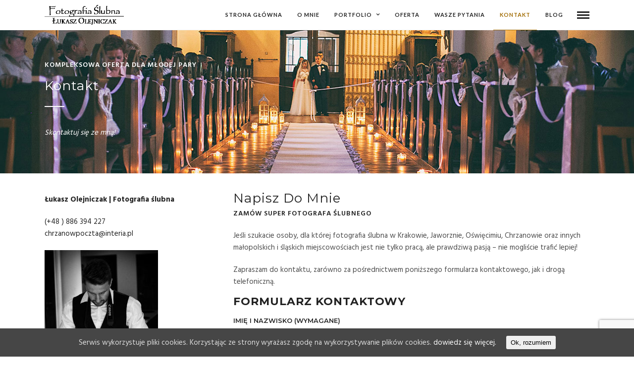

--- FILE ---
content_type: text/html; charset=UTF-8
request_url: https://www.lukaszolejniczak.net.pl/kontakt/
body_size: 9460
content:
<!DOCTYPE html>
<html lang="pl-PL"  data-menu="leftalign">
<head>

<link rel="profile" href="http://gmpg.org/xfn/11" />
<link rel="pingback" href="https://www.lukaszolejniczak.net.pl/xmlrpc.php" />

 

<title>Kontakt | Fotograf ślubny Chrzanów, Jaworzno, Oświęcim - Łukasz Olejniczak</title>

<!-- All in One SEO Pack 3.3.4 by Michael Torbert of Semper Fi Web Design[211,304] -->
<meta name="description"  content="KontaktSkontaktuj się ze mną! Łukasz Olejniczak | Fotografia ślubna (+48 ) 886 394 227 chrzanowpoczta@interia.pl Napisz do mnie Zamów super fotografa" />

<script type="application/ld+json" class="aioseop-schema">{"@context":"https://schema.org","@graph":[{"@type":"Organization","@id":"https://www.lukaszolejniczak.net.pl/#organization","url":"https://www.lukaszolejniczak.net.pl/","name":"Fotograf \u015blubny Chrzan\u00f3w, Jaworzno, O\u015bwi\u0119cim - \u0141ukasz Olejniczak","sameAs":[]},{"@type":"WebSite","@id":"https://www.lukaszolejniczak.net.pl/#website","url":"https://www.lukaszolejniczak.net.pl/","name":"Fotograf \u015blubny Chrzan\u00f3w, Jaworzno, O\u015bwi\u0119cim - \u0141ukasz Olejniczak","publisher":{"@id":"https://www.lukaszolejniczak.net.pl/#organization"}},{"@type":"WebPage","@id":"https://www.lukaszolejniczak.net.pl/kontakt/#webpage","url":"https://www.lukaszolejniczak.net.pl/kontakt/","inLanguage":"pl-PL","name":"Kontakt","isPartOf":{"@id":"https://www.lukaszolejniczak.net.pl/#website"},"datePublished":"2017-09-02T20:29:09+00:00","dateModified":"2018-08-01T15:16:10+00:00"}]}</script>
<link rel="canonical" href="https://www.lukaszolejniczak.net.pl/kontakt/" />
			<script type="text/javascript" >
				window.ga=window.ga||function(){(ga.q=ga.q||[]).push(arguments)};ga.l=+new Date;
				ga('create', 'UA-32822703-14', { 'cookieDomain': 'www.lukaszolejniczak.net.pl' } );
				// Plugins
				ga('require', 'displayfeatures');ga('require', 'linkid', 'linkid.js');ga('require', 'outboundLinkTracker');
				ga('send', 'pageview');
			</script>
			<script async src="https://www.google-analytics.com/analytics.js"></script>
			<script async src="https://www.lukaszolejniczak.net.pl/wp-content/plugins/all-in-one-seo-pack/public/js/vendor/autotrack.js"></script>
				<!-- All in One SEO Pack -->
<link rel='dns-prefetch' href='//www.google.com' />
<link rel='dns-prefetch' href='//fonts.googleapis.com' />
<link rel='dns-prefetch' href='//s.w.org' />
<link rel="alternate" type="application/rss+xml" title="Fotograf ślubny Chrzanów, Jaworzno, Oświęcim - Łukasz Olejniczak &raquo; Kanał z wpisami" href="https://www.lukaszolejniczak.net.pl/feed/" />
<link rel="alternate" type="application/rss+xml" title="Fotograf ślubny Chrzanów, Jaworzno, Oświęcim - Łukasz Olejniczak &raquo; Kanał z komentarzami" href="https://www.lukaszolejniczak.net.pl/comments/feed/" />
<meta charset="UTF-8" /><meta name="viewport" content="width=device-width, initial-scale=1, maximum-scale=1" /><meta name="format-detection" content="telephone=no"><meta property="og:type" content="article" /><meta property="og:type" content="article" /><meta property="og:title" content="Kontakt"/><meta property="og:url" content="https://www.lukaszolejniczak.net.pl/kontakt/"/><meta property="og:description" content=""/>		<script type="text/javascript">
			window._wpemojiSettings = {"baseUrl":"https:\/\/s.w.org\/images\/core\/emoji\/11\/72x72\/","ext":".png","svgUrl":"https:\/\/s.w.org\/images\/core\/emoji\/11\/svg\/","svgExt":".svg","source":{"concatemoji":"https:\/\/www.lukaszolejniczak.net.pl\/wp-includes\/js\/wp-emoji-release.min.js"}};
			!function(a,b,c){function d(a,b){var c=String.fromCharCode;l.clearRect(0,0,k.width,k.height),l.fillText(c.apply(this,a),0,0);var d=k.toDataURL();l.clearRect(0,0,k.width,k.height),l.fillText(c.apply(this,b),0,0);var e=k.toDataURL();return d===e}function e(a){var b;if(!l||!l.fillText)return!1;switch(l.textBaseline="top",l.font="600 32px Arial",a){case"flag":return!(b=d([55356,56826,55356,56819],[55356,56826,8203,55356,56819]))&&(b=d([55356,57332,56128,56423,56128,56418,56128,56421,56128,56430,56128,56423,56128,56447],[55356,57332,8203,56128,56423,8203,56128,56418,8203,56128,56421,8203,56128,56430,8203,56128,56423,8203,56128,56447]),!b);case"emoji":return b=d([55358,56760,9792,65039],[55358,56760,8203,9792,65039]),!b}return!1}function f(a){var c=b.createElement("script");c.src=a,c.defer=c.type="text/javascript",b.getElementsByTagName("head")[0].appendChild(c)}var g,h,i,j,k=b.createElement("canvas"),l=k.getContext&&k.getContext("2d");for(j=Array("flag","emoji"),c.supports={everything:!0,everythingExceptFlag:!0},i=0;i<j.length;i++)c.supports[j[i]]=e(j[i]),c.supports.everything=c.supports.everything&&c.supports[j[i]],"flag"!==j[i]&&(c.supports.everythingExceptFlag=c.supports.everythingExceptFlag&&c.supports[j[i]]);c.supports.everythingExceptFlag=c.supports.everythingExceptFlag&&!c.supports.flag,c.DOMReady=!1,c.readyCallback=function(){c.DOMReady=!0},c.supports.everything||(h=function(){c.readyCallback()},b.addEventListener?(b.addEventListener("DOMContentLoaded",h,!1),a.addEventListener("load",h,!1)):(a.attachEvent("onload",h),b.attachEvent("onreadystatechange",function(){"complete"===b.readyState&&c.readyCallback()})),g=c.source||{},g.concatemoji?f(g.concatemoji):g.wpemoji&&g.twemoji&&(f(g.twemoji),f(g.wpemoji)))}(window,document,window._wpemojiSettings);
		</script>
		<style type="text/css">
img.wp-smiley,
img.emoji {
	display: inline !important;
	border: none !important;
	box-shadow: none !important;
	height: 1em !important;
	width: 1em !important;
	margin: 0 .07em !important;
	vertical-align: -0.1em !important;
	background: none !important;
	padding: 0 !important;
}
</style>
<link rel='stylesheet' id='contact-form-7-css'  href='https://www.lukaszolejniczak.net.pl/wp-content/plugins/contact-form-7/includes/css/styles.css' type='text/css' media='all' />
<link rel='stylesheet' id='rs-plugin-settings-css'  href='https://www.lukaszolejniczak.net.pl/wp-content/plugins/revslider/public/assets/css/settings.css' type='text/css' media='all' />
<style id='rs-plugin-settings-inline-css' type='text/css'>
#rs-demo-id {}
</style>
<link rel='stylesheet' id='cookie-consent-style-css'  href='https://www.lukaszolejniczak.net.pl/wp-content/plugins/uk-cookie-consent/assets/css/style.css' type='text/css' media='all' />
<link rel='stylesheet' id='photography-reset-css-css'  href='https://www.lukaszolejniczak.net.pl/wp-content/themes/photography/css/reset.css' type='text/css' media='all' />
<link rel='stylesheet' id='photography-wordpress-css-css'  href='https://www.lukaszolejniczak.net.pl/wp-content/themes/photography/css/wordpress.css' type='text/css' media='all' />
<link rel='stylesheet' id='photography-animation-css-css'  href='https://www.lukaszolejniczak.net.pl/wp-content/themes/photography/css/animation.css' type='text/css' media='all' />
<link rel='stylesheet' id='photography-ilightbox-css'  href='https://www.lukaszolejniczak.net.pl/wp-content/themes/photography/css/ilightbox/ilightbox.css' type='text/css' media='all' />
<link rel='stylesheet' id='photography-jquery-ui-css-css'  href='https://www.lukaszolejniczak.net.pl/wp-content/themes/photography/css/jqueryui/custom.css' type='text/css' media='all' />
<link rel='stylesheet' id='photography-mediaelement-css'  href='https://www.lukaszolejniczak.net.pl/wp-content/themes/photography/js/mediaelement/mediaelementplayer.css' type='text/css' media='all' />
<link rel='stylesheet' id='photography-flexslider-css'  href='https://www.lukaszolejniczak.net.pl/wp-content/themes/photography/js/flexslider/flexslider.css' type='text/css' media='all' />
<link rel='stylesheet' id='photography-tooltipster-css'  href='https://www.lukaszolejniczak.net.pl/wp-content/themes/photography/css/tooltipster.css' type='text/css' media='all' />
<link rel='stylesheet' id='photography-odometer-theme-css'  href='https://www.lukaszolejniczak.net.pl/wp-content/themes/photography/css/odometer-theme-minimal.css' type='text/css' media='all' />
<link rel='stylesheet' id='photography-hw-parallax.css-css'  href='https://www.lukaszolejniczak.net.pl/wp-content/themes/photography/css/hw-parallax.css' type='text/css' media='all' />
<link rel='stylesheet' id='photography-screen-css'  href='https://www.lukaszolejniczak.net.pl/wp-content/themes/photography/css/screen.css' type='text/css' media='all' />
<link rel='stylesheet' id='photography-leftalignmenu-css'  href='https://www.lukaszolejniczak.net.pl/wp-content/themes/photography/css/menus/leftalignmenu.css' type='text/css' media='all' />
<link rel='stylesheet' id='photography-fonts-css'  href='https://fonts.googleapis.com/css?family=Hind%3A300%2C400%2C600%2C700%2C400italic%7CMontserrat%3A300%2C400%2C600%2C700%2C400italic%7CLato%3A300%2C400%2C600%2C700%2C400italic&#038;subset=latin%2Ccyrillic-ext%2Cgreek-ext%2Ccyrillic' type='text/css' media='all' />
<link rel='stylesheet' id='fontawesome-css'  href='https://www.lukaszolejniczak.net.pl/wp-content/themes/photography/css/font-awesome.min.css' type='text/css' media='all' />
<link rel='stylesheet' id='photography-custom-css-css'  href='https://www.lukaszolejniczak.net.pl/wp-content/themes/photography/templates/custom-css.php' type='text/css' media='all' />
<link rel='stylesheet' id='jquery-lazyloadxt-spinner-css-css'  href='//www.lukaszolejniczak.net.pl/wp-content/plugins/a3-lazy-load/assets/css/jquery.lazyloadxt.spinner.css' type='text/css' media='all' />
<link rel='stylesheet' id='photography-responsive-css'  href='https://www.lukaszolejniczak.net.pl/wp-content/themes/photography/css/grid.css' type='text/css' media='all' />
<link rel='stylesheet' id='kirki_google_fonts-css'  href='//fonts.googleapis.com/css?family=Hind%3Aregular%2C700%2C%7CMontserrat%3Aregular%2C700%2C%7CLato%3Aregular%2Citalic%2C700%2C300%2C600%2C400&#038;subset=all' type='text/css' media='all' />
<link rel='stylesheet' id='kirki-styles-global-css'  href='https://www.lukaszolejniczak.net.pl/wp-content/themes/photography/modules/kirki/assets/css/kirki-styles.css' type='text/css' media='all' />
<script type='text/javascript' src='https://www.lukaszolejniczak.net.pl/wp-includes/js/jquery/jquery.js'></script>
<script type='text/javascript' src='https://www.lukaszolejniczak.net.pl/wp-includes/js/jquery/jquery-migrate.min.js'></script>
<script type='text/javascript' src='https://www.lukaszolejniczak.net.pl/wp-content/plugins/revslider/public/assets/js/jquery.themepunch.tools.min.js'></script>
<script type='text/javascript' src='https://www.lukaszolejniczak.net.pl/wp-content/plugins/revslider/public/assets/js/jquery.themepunch.revolution.min.js'></script>
<link rel='https://api.w.org/' href='https://www.lukaszolejniczak.net.pl/wp-json/' />
<link rel="EditURI" type="application/rsd+xml" title="RSD" href="https://www.lukaszolejniczak.net.pl/xmlrpc.php?rsd" />
<link rel="wlwmanifest" type="application/wlwmanifest+xml" href="https://www.lukaszolejniczak.net.pl/wp-includes/wlwmanifest.xml" /> 
<meta name="generator" content="WordPress 4.9.16" />
<link rel='shortlink' href='https://www.lukaszolejniczak.net.pl/?p=7678' />
<link rel="alternate" type="application/json+oembed" href="https://www.lukaszolejniczak.net.pl/wp-json/oembed/1.0/embed?url=https%3A%2F%2Fwww.lukaszolejniczak.net.pl%2Fkontakt%2F" />
<link rel="alternate" type="text/xml+oembed" href="https://www.lukaszolejniczak.net.pl/wp-json/oembed/1.0/embed?url=https%3A%2F%2Fwww.lukaszolejniczak.net.pl%2Fkontakt%2F&#038;format=xml" />
<style id="ctcc-css" type="text/css" media="screen">
				#catapult-cookie-bar {
					box-sizing: border-box;
					max-height: 0;
					opacity: 0;
					z-index: 99999;
					overflow: hidden;
					color: #ddd;
					position: fixed;
					left: 0;
					bottom: 0;
					width: 100%;
					background-color: #464646;
				}
				#catapult-cookie-bar a {
					color: #fff;
				}
				#catapult-cookie-bar .x_close span {
					background-color: ;
				}
				button#catapultCookie {
					background:;
					color: ;
					border: 0; padding: 6px 9px; border-radius: 3px;
				}
				#catapult-cookie-bar h3 {
					color: #ddd;
				}
				.has-cookie-bar #catapult-cookie-bar {
					opacity: 1;
					max-height: 999px;
					min-height: 30px;
				}</style><meta name="generator" content="Powered by Slider Revolution 5.4.5.1 - responsive, Mobile-Friendly Slider Plugin for WordPress with comfortable drag and drop interface." />
<script type="text/javascript">function setREVStartSize(e){
				try{ var i=jQuery(window).width(),t=9999,r=0,n=0,l=0,f=0,s=0,h=0;					
					if(e.responsiveLevels&&(jQuery.each(e.responsiveLevels,function(e,f){f>i&&(t=r=f,l=e),i>f&&f>r&&(r=f,n=e)}),t>r&&(l=n)),f=e.gridheight[l]||e.gridheight[0]||e.gridheight,s=e.gridwidth[l]||e.gridwidth[0]||e.gridwidth,h=i/s,h=h>1?1:h,f=Math.round(h*f),"fullscreen"==e.sliderLayout){var u=(e.c.width(),jQuery(window).height());if(void 0!=e.fullScreenOffsetContainer){var c=e.fullScreenOffsetContainer.split(",");if (c) jQuery.each(c,function(e,i){u=jQuery(i).length>0?u-jQuery(i).outerHeight(!0):u}),e.fullScreenOffset.split("%").length>1&&void 0!=e.fullScreenOffset&&e.fullScreenOffset.length>0?u-=jQuery(window).height()*parseInt(e.fullScreenOffset,0)/100:void 0!=e.fullScreenOffset&&e.fullScreenOffset.length>0&&(u-=parseInt(e.fullScreenOffset,0))}f=u}else void 0!=e.minHeight&&f<e.minHeight&&(f=e.minHeight);e.c.closest(".rev_slider_wrapper").css({height:f})					
				}catch(d){console.log("Failure at Presize of Slider:"+d)}
			};</script>
		<style type="text/css" id="wp-custom-css">
			.top_bar.hasbg {
background: rgba(0,0,0,0.4);
}

.ppb_subtitle {
	font-size: 14px;
}

.wpcf7-display-none, .mfp-title, #about_the_author, .rbs_gallery_button{
	display: none;
}

#portfolio_filter_wrapper, .gallery_type{
	opacity: 1 !important;
	visibility: visible !important;
}

.classic1_cols .fadeIn {
    -webkit-animation: none !important;
    -moz-animation: none !important;
    -o-animation: none !important;
    -ms-animation: none !important;
    animation: none !important;
}

/*.gallery_header{
	margin-bottom: 30px;
	text-align: center;
	color: #222222;
  font-size: 14px;
	font-weight: 400;
	font-style: italic;
}*/

/*.sidebar_content{
	margin: 0 auto !important;
}*/

#page_content_wrapper .inner .sidebar_content, .page_content_wrapper .inner .sidebar_content{
	float: none !important;
}

#portfolio_filter_wrapper img{
	display: block;
	margin-left: auto;
	margin-right: auto;
	width: 85% !important; 
}

#portfolio_filter_wrapper .grid{
	position: unset !important;
	transform: unset !important;
}

/*@media only screen and (max-width: 767px) {
#portfolio_filter_wrapper img {
  display: block;
	margin-left: auto;
	margin-right: auto;
	width: 100%;
}
}*/

@media only screen and (max-width: 767px) {
.logo_wrapper img {
    max-width: 115px !important;
    margin-top: -7px !important;
}
	#portfolio_filter_wrapper img{
	display: block;
	margin-left: auto;
	margin-right: auto;
	width: 100% !important; 
}
}

#copyright {
	width: 100%;
	text-align: center;
}

#footer{
	display: none;
}

/*
Tutaj możesz dodać własny CSS.
Naciśnij ikonkę pomocy, żeby dowiedzieć się więcej.
*/		</style>
	</head>

<body class="page-template-default page page-id-7678">

		<input type="hidden" id="pp_menu_layout" name="pp_menu_layout" value="leftalign"/>
	<input type="hidden" id="pp_enable_right_click" name="pp_enable_right_click" value=""/>
	<input type="hidden" id="pp_enable_dragging" name="pp_enable_dragging" value=""/>
	<input type="hidden" id="pp_image_path" name="pp_image_path" value="https://www.lukaszolejniczak.net.pl/wp-content/themes/photography/images/"/>
	<input type="hidden" id="pp_homepage_url" name="pp_homepage_url" value="https://www.lukaszolejniczak.net.pl/"/>
	<input type="hidden" id="photography_ajax_search" name="photography_ajax_search" value=""/>
	<input type="hidden" id="pp_fixed_menu" name="pp_fixed_menu" value="1"/>
	<input type="hidden" id="pp_topbar" name="pp_topbar" value=""/>
	<input type="hidden" id="post_client_column" name="post_client_column" value="4"/>
	<input type="hidden" id="pp_back" name="pp_back" value="Back"/>
	<input type="hidden" id="pp_page_title_img_blur" name="pp_page_title_img_blur" value="1"/>
	<input type="hidden" id="tg_portfolio_filterable_link" name="tg_portfolio_filterable_link" value="1"/>
	<input type="hidden" id="tg_flow_enable_reflection" name="tg_flow_enable_reflection" value="0"/>
	<input type="hidden" id="tg_lightbox_skin" name="tg_lightbox_skin" value="metro-white"/>
	<input type="hidden" id="tg_lightbox_thumbnails" name="tg_lightbox_thumbnails" value="horizontal"/>
	<input type="hidden" id="tg_lightbox_opacity" name="tg_lightbox_opacity" value="0.95"/>
	<input type="hidden" id="tg_fixed_menu_color" name="tg_fixed_menu_color" value="dark"/>
	
		<input type="hidden" id="tg_live_builder" name="tg_live_builder" value="0"/>
	
		<input type="hidden" id="pp_footer_style" name="pp_footer_style" value="4"/>
	
	<!-- Begin mobile menu -->
<a id="close_mobile_menu" href="javascript:;"></a>

<div class="mobile_menu_wrapper">
    	
		
		
    <div class="menu-menu-mobilne-container"><ul id="mobile_main_menu" class="mobile_main_nav"><li id="menu-item-7926" class="menu-item menu-item-type-post_type menu-item-object-page menu-item-home menu-item-7926"><a href="https://www.lukaszolejniczak.net.pl/">Strona główna</a></li>
<li id="menu-item-7927" class="menu-item menu-item-type-post_type menu-item-object-page menu-item-7927"><a href="https://www.lukaszolejniczak.net.pl/omnie/">O Mnie</a></li>
<li id="menu-item-7928" class="menu-item menu-item-type-post_type menu-item-object-page menu-item-7928"><a href="https://www.lukaszolejniczak.net.pl/portfolio/">Portfolio</a></li>
<li id="menu-item-7929" class="menu-item menu-item-type-post_type menu-item-object-page menu-item-7929"><a href="https://www.lukaszolejniczak.net.pl/oferta/">Oferta</a></li>
<li id="menu-item-7930" class="menu-item menu-item-type-post_type menu-item-object-page menu-item-7930"><a href="https://www.lukaszolejniczak.net.pl/faq/">Wasze pytania</a></li>
<li id="menu-item-7931" class="menu-item menu-item-type-post_type menu-item-object-page current-menu-item page_item page-item-7678 current_page_item menu-item-7931"><a href="https://www.lukaszolejniczak.net.pl/kontakt/">Kontakt</a></li>
</ul></div>    
    <!-- Begin side menu sidebar -->
    <div class="page_content_wrapper">
    	<div class="sidebar_wrapper">
            <div class="sidebar">
            
            	<div class="content">
            
            		<ul class="sidebar_widget">
            		<li id="text-2" class="widget widget_text"><h2 class="widgettitle"><span>Kontakt</span></h2>			<div class="textwidget"><p><img class="lazy lazy-hidden alignnone size-medium wp-image-7309" src="//www.lukaszolejniczak.net.pl/wp-content/plugins/a3-lazy-load/assets/images/lazy_placeholder.gif" data-lazy-type="image" data-src="https://www.lukaszolejniczak.net.pl/wp-content/uploads/logo-lukasz-olejniczak-black.png" alt="Łukasz Olejniczak - Fotograf ślubny Kraków &amp; Jaworzno" width="229" height="300" /><noscript><img class="alignnone size-medium wp-image-7309" src="https://www.lukaszolejniczak.net.pl/wp-content/uploads/logo-lukasz-olejniczak-black.png" alt="Łukasz Olejniczak - Fotograf ślubny Kraków &amp; Jaworzno" width="229" height="300" /></noscript></p>
<p><a href="tel:886 394 227"><i class="fa fa-phone"></i> 886 394 227</a></p>
<p><i>Uroczystość weselna to wyjątkowy czas dla Młodej Pary, który pozostanie w pamięci na zawsze.</i></p>
</div>
		</li>
            		</ul>
            	
            	</div>
        
            </div>
    	</div>
    </div>
    <!-- End side menu sidebar -->
</div>
<!-- End mobile menu -->
	<!-- Begin template wrapper -->
		<div id="wrapper" >
	
	
<div class="header_style_wrapper">
<!-- End top bar -->

<div class="top_bar ">
    <div class="standard_wrapper">
    	<!-- Begin logo -->
    	<div id="logo_wrapper">
    	
    	    	<div id="logo_normal" class="logo_container">
    		<div class="logo_align">
	    	    <a id="custom_logo" class="logo_wrapper default" href="https://www.lukaszolejniczak.net.pl/">
	    	    						<img src="https://www.lukaszolejniczak.net.pl/wp-content/uploads/logo-lukasz-olejniczak-black.png" alt="" width="160" height="40"/>
						    	    </a>
    		</div>
    	</div>
    	    	
    	    	<div id="logo_transparent" class="logo_container">
    		<div class="logo_align">
	    	    <a id="custom_logo_transparent" class="logo_wrapper hidden" href="https://www.lukaszolejniczak.net.pl/">
	    	    						<img src="https://www.lukaszolejniczak.net.pl/wp-content/uploads/logo-lukasz-olejniczak.png" alt="" width="160" height="40"/>
						    	    </a>
    		</div>
    	</div>
    	    	<!-- End logo -->
    	
        <div id="menu_wrapper">
	        <div id="nav_wrapper">
	        	<div class="nav_wrapper_inner">
	        		<div id="menu_border_wrapper">
	        			<div class="menu-menu-glowne-container"><ul id="main_menu" class="nav"><li id="menu-item-5600" class="menu-item menu-item-type-custom menu-item-object-custom menu-item-home menu-item-5600"><a href="https://www.lukaszolejniczak.net.pl">Strona główna</a></li>
<li id="menu-item-6394" class="menu-item menu-item-type-post_type menu-item-object-page menu-item-6394"><a href="https://www.lukaszolejniczak.net.pl/omnie/">O Mnie</a></li>
<li id="menu-item-6049" class="menu-item menu-item-type-post_type menu-item-object-page menu-item-has-children arrow menu-item-6049"><a href="https://www.lukaszolejniczak.net.pl/portfolio/">Portfolio</a>
<ul class="sub-menu">
	<li id="menu-item-10264" class="menu-item menu-item-type-custom menu-item-object-custom menu-item-10264"><a href="/galleries/reportaz-anety-i-paula">Reportaż Anety i Paula</a></li>
	<li id="menu-item-9668" class="menu-item menu-item-type-custom menu-item-object-custom menu-item-9668"><a href="/galleries/reportaz-alicji-i-michala/">Reportaż Alicji i Michała</a></li>
	<li id="menu-item-10423" class="menu-item menu-item-type-custom menu-item-object-custom menu-item-10423"><a href="/galleries/reportaz-karoliny-i-marcina/">Reportaż Karoliny i Marcina</a></li>
	<li id="menu-item-9489" class="menu-item menu-item-type-custom menu-item-object-custom menu-item-9489"><a href="/galleries/reportaz-marzeny-i-michala/">Reportaż Marzeny i Michała</a></li>
	<li id="menu-item-10413" class="menu-item menu-item-type-custom menu-item-object-custom menu-item-10413"><a href="/galleries/reportaz-anieli-i-bartlomieja">Reportaż Anieli i Bartłomieja</a></li>
	<li id="menu-item-9190" class="menu-item menu-item-type-custom menu-item-object-custom menu-item-9190"><a href="/galleries/reportaz-irminy-i-kacpra/">Reportaż Irminy i Kacpra</a></li>
	<li id="menu-item-6903" class="menu-item menu-item-type-post_type menu-item-object-page menu-item-has-children arrow menu-item-6903"><a href="https://www.lukaszolejniczak.net.pl/plener/">Plenery</a>
	<ul class="sub-menu">
		<li id="menu-item-10556" class="menu-item menu-item-type-custom menu-item-object-custom menu-item-10556"><a href="/portfolios/judyta-i-jacek/">Judyta i Jacek</a></li>
		<li id="menu-item-10050" class="menu-item menu-item-type-custom menu-item-object-custom menu-item-10050"><a href="/portfolios/gabrysia-i-patryk/">Gabrysia i Patryk</a></li>
		<li id="menu-item-10441" class="menu-item menu-item-type-custom menu-item-object-custom menu-item-10441"><a href="/portfolios/alicja-i-michal/">Alicja i Michał</a></li>
		<li id="menu-item-8208" class="menu-item menu-item-type-custom menu-item-object-custom menu-item-8208"><a href="/portfolios/plener-ania-i-jarek/">Ania i Jarek</a></li>
		<li id="menu-item-10431" class="menu-item menu-item-type-custom menu-item-object-custom menu-item-10431"><a href="/portfolios/aniela-i-bartlomiej/">Aniela i Bartłomiej</a></li>
		<li id="menu-item-9645" class="menu-item menu-item-type-custom menu-item-object-custom menu-item-9645"><a href="https://www.lukaszolejniczak.net.pl/portfolios/plener-amanda-i-pawel/">Amanda i Paweł</a></li>
		<li id="menu-item-9618" class="menu-item menu-item-type-custom menu-item-object-custom menu-item-9618"><a href="https://www.lukaszolejniczak.net.pl/portfolios/plener-sylwia-i-kamil/">Sylwia i Kamil</a></li>
		<li id="menu-item-7359" class="menu-item menu-item-type-custom menu-item-object-custom menu-item-7359"><a href="/portfolios/plener-malgosia-i-kacper/">Małgosia i Kacper</a></li>
		<li id="menu-item-7005" class="menu-item menu-item-type-custom menu-item-object-custom menu-item-7005"><a href="/portfolios/plener-klaudia-i-adrian/">Klaudia i Adrian</a></li>
		<li id="menu-item-7004" class="menu-item menu-item-type-custom menu-item-object-custom menu-item-7004"><a href="/portfolios/plener-anna-i-grzegorz/">Anna i Grzegorz</a></li>
		<li id="menu-item-7003" class="menu-item menu-item-type-custom menu-item-object-custom menu-item-7003"><a href="/portfolios/plener-ewa-i-bartek/">Ewa i Bartek</a></li>
		<li id="menu-item-7335" class="menu-item menu-item-type-custom menu-item-object-custom menu-item-7335"><a href="/portfolios/plener-aldona-i-dawid/">Aldona i Dawid</a></li>
		<li id="menu-item-7355" class="menu-item menu-item-type-custom menu-item-object-custom menu-item-7355"><a href="/portfolios/plener-karolina-i-michal/">Karolina i Michał</a></li>
		<li id="menu-item-10477" class="menu-item menu-item-type-custom menu-item-object-custom menu-item-10477"><a href="/portfolios/sylwia-i-dominik/">Sylwia i Dominik</a></li>
	</ul>
</li>
	<li id="menu-item-6627" class="menu-item menu-item-type-custom menu-item-object-custom menu-item-6627"><a href="/galleries/przygotowania/">Przygotowania</a></li>
	<li id="menu-item-6626" class="menu-item menu-item-type-custom menu-item-object-custom menu-item-6626"><a href="/galleries/ceremonia/">Ceremonia</a></li>
	<li id="menu-item-6625" class="menu-item menu-item-type-custom menu-item-object-custom menu-item-6625"><a href="/galleries/wesele/">Wesele</a></li>
	<li id="menu-item-7402" class="menu-item menu-item-type-custom menu-item-object-custom menu-item-7402"><a href="/galleries/detale/">Detale</a></li>
	<li id="menu-item-7408" class="menu-item menu-item-type-custom menu-item-object-custom menu-item-7408"><a href="/galleries/albumy/">Albumy ślubne</a></li>
</ul>
</li>
<li id="menu-item-6489" class="menu-item menu-item-type-post_type menu-item-object-page menu-item-6489"><a href="https://www.lukaszolejniczak.net.pl/oferta/">Oferta</a></li>
<li id="menu-item-6278" class="menu-item menu-item-type-post_type menu-item-object-page menu-item-6278"><a href="https://www.lukaszolejniczak.net.pl/faq/">Wasze pytania</a></li>
<li id="menu-item-7715" class="menu-item menu-item-type-post_type menu-item-object-page current-menu-item page_item page-item-7678 current_page_item menu-item-7715"><a href="https://www.lukaszolejniczak.net.pl/kontakt/">Kontakt</a></li>
<li id="menu-item-8408" class="menu-item menu-item-type-post_type menu-item-object-page menu-item-8408"><a href="https://www.lukaszolejniczak.net.pl/blog/">Blog</a></li>
</ul></div>	        		</div>
	        	</div>
	        	
	        	<!-- Begin right corner buttons -->
		    	<div id="logo_right_button">
		    				    	
		    							
							    	
			    	<!-- Begin side menu -->
					<a href="javascript:;" id="mobile_nav_icon"></a>
					<!-- End side menu -->
					
		    	</div>
		    	<!-- End right corner buttons -->
	        </div>
	        <!-- End main nav -->
        </div>
        
    	</div>
		</div>
    </div>
</div>


<div class="ppb_wrapper  ">
<div  class="one withsmallpadding ppb_header withbg " style="background-image:url(https://www.lukaszolejniczak.net.pl/wp-content/uploads/baner-kontakt.jpg);background-position: center top;text-align:left;padding:60px 0 60px 0;color:#ffffff;" ><div class="standard_wrapper"><div class="page_content_wrapper"><div class="inner"><div class="ppb_subtitle" style="color:#ffffff;">Kompleksowa oferta dla Młodej Pary</div><h2 class="ppb_title" style="color:#ffffff;">Kontakt</h2><hr class="title_break left" style="border-color:#ffffff;"/><div class="ppb_header_content"><p>Skontaktuj się ze mną!</p>
</div></div></div></div></div>
<div class="standard_wrapper"><div  class="one_third withsmallpadding ppb_text" style="padding:30px 0 30px 0;" ><div class="standard_wrapper"><div class="page_content_wrapper"><div class="inner"><div style="margin:auto;width:100%"></p>
<p style="color: #222222;"><strong>Łukasz Olejniczak | Fotografia ślubna</strong></p>
<p style="color: #222222;"><a style="font-weight: inherit; font-style: inherit; color: #222222;" href="tel:886394227">(+48 ) 886 394 227</a><br />
<a style="font-weight: inherit; font-style: inherit; color: #222222;" href="mailto:chrzanowpoczta@interia.pl">chrzanowpoczta@interia.pl</a></p>
<p><img class="lazy lazy-hidden alignnone size-medium wp-image-7309" src="//www.lukaszolejniczak.net.pl/wp-content/plugins/a3-lazy-load/assets/images/lazy_placeholder.gif" data-lazy-type="image" data-src="https://www.lukaszolejniczak.net.pl/wp-content/uploads/lukasz-olejniczak-fotografia-slubna-229x300.jpg" alt="Łukasz Olejniczak - Fotograf ślubny Kraków &#038; Jaworzno" width="229" height="300" /><noscript><img class="lazy lazy-hidden alignnone size-medium wp-image-7309" src="//www.lukaszolejniczak.net.pl/wp-content/plugins/a3-lazy-load/assets/images/lazy_placeholder.gif" data-lazy-type="image" data-src="https://www.lukaszolejniczak.net.pl/wp-content/uploads/lukasz-olejniczak-fotografia-slubna-229x300.jpg" alt="Łukasz Olejniczak - Fotograf ślubny Kraków &#038; Jaworzno" width="229" height="300" /><noscript><img class="alignnone size-medium wp-image-7309" src="https://www.lukaszolejniczak.net.pl/wp-content/uploads/lukasz-olejniczak-fotografia-slubna-229x300.jpg" alt="Łukasz Olejniczak - Fotograf ślubny Kraków &#038; Jaworzno" width="229" height="300" /></noscript></noscript></p>
</div></div></div></div></div></div>
<div class="standard_wrapper"><div  class="two_third last withsmallpadding ppb_text" style="padding:30px 0 30px 0;" ><div class="standard_wrapper"><div class="page_content_wrapper"><div class="inner"><div style="margin:auto;width:100%"></p>
<h2 class="ppb_title">Napisz do mnie</h2>
<div class="ppb_subtitle">Zamów super fotografa ślubnego</div>
<p style="color: #4b4b4b;">Jeśli szukacie osoby, dla której fotografia ślubna w Krakowie, Jaworznie, Oświęcimiu, Chrzanowie oraz innych małopolskich i śląskich miejscowościach jest nie tylko pracą, ale prawdziwą pasją – nie mogliście trafić lepiej!</p>
<p style="color: #4b4b4b;">Zapraszam do kontaktu, zarówno za pośrednictwem poniższego formularza kontaktowego, jak i drogą telefoniczną.</p>
<h4><strong>Formularz kontaktowy</strong></h4>
<div role="form" class="wpcf7" id="wpcf7-f7573-o1" lang="pl-PL" dir="ltr">
<div class="screen-reader-response" aria-live="polite"></div>
<form action="/kontakt/#wpcf7-f7573-o1" method="post" class="wpcf7-form" novalidate="novalidate">
<div style="display: none;">
<input type="hidden" name="_wpcf7" value="7573" />
<input type="hidden" name="_wpcf7_version" value="5.1.9" />
<input type="hidden" name="_wpcf7_locale" value="pl_PL" />
<input type="hidden" name="_wpcf7_unit_tag" value="wpcf7-f7573-o1" />
<input type="hidden" name="_wpcf7_container_post" value="0" />
<input type="hidden" name="g-recaptcha-response" value="" />
</div>
<p><label> Imię i nazwisko (wymagane)<br />
    <span class="wpcf7-form-control-wrap your-name"><input type="text" name="your-name" value="" size="40" class="wpcf7-form-control wpcf7-text wpcf7-validates-as-required" aria-required="true" aria-invalid="false" /></span> </label></p>
<p><label> Adres email (wymagane)<br />
    <span class="wpcf7-form-control-wrap your-email"><input type="email" name="your-email" value="" size="40" class="wpcf7-form-control wpcf7-text wpcf7-email wpcf7-validates-as-required wpcf7-validates-as-email" aria-required="true" aria-invalid="false" /></span> </label></p>
<p><label> Telefon (wymagane)<br />
    <span class="wpcf7-form-control-wrap tel-504"><input type="tel" name="tel-504" value="" size="40" class="wpcf7-form-control wpcf7-text wpcf7-tel wpcf7-validates-as-required wpcf7-validates-as-tel" aria-required="true" aria-invalid="false" /></span> </label></p>
<p><label> Jak do mnie trafiliście? (wymagane)<br />
<span class="wpcf7-form-control-wrap menu-442"><select name="menu-442" class="wpcf7-form-control wpcf7-select wpcf7-validates-as-required" aria-required="true" aria-invalid="false"><option value="">---</option><option value="Google">Google</option><option value="Facebook">Facebook</option><option value="Polecenia">Polecenia</option><option value="Przyjaciele/Znajomi">Przyjaciele/Znajomi</option><option value="Portale zewn.">Portale zewn.</option></select></span></label></p>
<p><label> Treść wiadomości<br />
    <span class="wpcf7-form-control-wrap your-message"><textarea name="your-message" cols="40" rows="10" class="wpcf7-form-control wpcf7-textarea" aria-invalid="false"></textarea></span> </label></p>

<p><input type="submit" value="Wyślij" class="wpcf7-form-control wpcf7-submit" /></p>
<div class="wpcf7-response-output wpcf7-display-none" aria-hidden="true"></div></form></div>
</div></div></div></div></div></div>
</div>


<div class="footer_bar   ">

		<div id="footer" class="">
	<ul class="sidebar_widget four">
	    	</ul>
	</div>
	<br class="clear"/>
	
	<div class="footer_bar_wrapper ">
			    <div id="copyright">© Copyright 2017 Fotografia Ślubna - Łukasz Olejniczak <br /> Projekt i wykonanie: <a href="http://www.rafaldaniecki.pl" target="_blank" style="color:#1cbacc" title="Strony internetowe | Dąbrowa Górnicza, Chrzanów, Jaworzno, Kraków">Marketing w Biznesie - nowoczesne strony WWW</a></div><br class="clear"/>	    
	    	    	<a id="toTop"><i class="fa fa-angle-up"></i></a>
	    	</div>
</div>

</div>


<div id="overlay_background">
	</div>



<script type='text/javascript'>
/* <![CDATA[ */
var wpcf7 = {"apiSettings":{"root":"https:\/\/www.lukaszolejniczak.net.pl\/wp-json\/contact-form-7\/v1","namespace":"contact-form-7\/v1"},"cached":"1"};
/* ]]> */
</script>
<script type='text/javascript' src='https://www.lukaszolejniczak.net.pl/wp-content/plugins/contact-form-7/includes/js/scripts.js'></script>
<script type='text/javascript'>
/* <![CDATA[ */
var ctcc_vars = {"expiry":"100","method":"","version":"1"};
/* ]]> */
</script>
<script type='text/javascript' src='https://www.lukaszolejniczak.net.pl/wp-content/plugins/uk-cookie-consent/assets/js/uk-cookie-consent-js.js'></script>
<script type='text/javascript' src='https://www.google.com/recaptcha/api.js?render=6Lfo9RspAAAAAMV_8sNLsYo3bfOSmLrdW4iTbt90'></script>
<script type='text/javascript' src='https://www.lukaszolejniczak.net.pl/wp-content/themes/photography/js/jquery.requestAnimationFrame.js'></script>
<script type='text/javascript' src='https://www.lukaszolejniczak.net.pl/wp-content/themes/photography/js/jquery.mousewheel.min.js'></script>
<script type='text/javascript' src='https://www.lukaszolejniczak.net.pl/wp-content/themes/photography/js/ilightbox.packed.js'></script>
<script type='text/javascript' src='https://www.lukaszolejniczak.net.pl/wp-content/themes/photography/js/jquery.easing.js'></script>
<script type='text/javascript' src='https://www.lukaszolejniczak.net.pl/wp-content/themes/photography/js/waypoints.min.js'></script>
<script type='text/javascript' src='https://www.lukaszolejniczak.net.pl/wp-content/themes/photography/js/jquery.isotope.js'></script>
<script type='text/javascript' src='https://www.lukaszolejniczak.net.pl/wp-content/themes/photography/js/jquery.masory.js'></script>
<script type='text/javascript' src='https://www.lukaszolejniczak.net.pl/wp-content/themes/photography/js/jquery.tooltipster.min.js'></script>
<script type='text/javascript' src='https://www.lukaszolejniczak.net.pl/wp-content/themes/photography/js/hw-parallax.js'></script>
<script type='text/javascript' src='https://www.lukaszolejniczak.net.pl/wp-content/themes/photography/js/custom_plugins.js'></script>
<script type='text/javascript' src='https://www.lukaszolejniczak.net.pl/wp-content/themes/photography/js/custom.js'></script>
<script type='text/javascript'>
/* <![CDATA[ */
var a3_lazyload_params = {"apply_images":"1","apply_videos":"1"};
/* ]]> */
</script>
<script type='text/javascript' src='//www.lukaszolejniczak.net.pl/wp-content/plugins/a3-lazy-load/assets/js/jquery.lazyloadxt.extra.min.js'></script>
<script type='text/javascript' src='//www.lukaszolejniczak.net.pl/wp-content/plugins/a3-lazy-load/assets/js/jquery.lazyloadxt.srcset.min.js'></script>
<script type='text/javascript'>
/* <![CDATA[ */
var a3_lazyload_extend_params = {"edgeY":"0"};
/* ]]> */
</script>
<script type='text/javascript' src='//www.lukaszolejniczak.net.pl/wp-content/plugins/a3-lazy-load/assets/js/jquery.lazyloadxt.extend.js'></script>
<script type='text/javascript' src='https://www.lukaszolejniczak.net.pl/wp-includes/js/wp-embed.min.js'></script>
<script type='text/javascript' src='https://www.lukaszolejniczak.net.pl/wp-content/themes/photography/js/custom_onepage.js'></script>
<script type="text/javascript">
( function( sitekey, actions ) {

	document.addEventListener( 'DOMContentLoaded', function( event ) {
		var wpcf7recaptcha = {

			execute: function( action ) {
				grecaptcha.execute(
					sitekey,
					{ action: action }
				).then( function( token ) {
					var event = new CustomEvent( 'wpcf7grecaptchaexecuted', {
						detail: {
							action: action,
							token: token,
						},
					} );

					document.dispatchEvent( event );
				} );
			},

			executeOnHomepage: function() {
				wpcf7recaptcha.execute( actions[ 'homepage' ] );
			},

			executeOnContactform: function() {
				wpcf7recaptcha.execute( actions[ 'contactform' ] );
			},

		};

		grecaptcha.ready(
			wpcf7recaptcha.executeOnHomepage
		);

		document.addEventListener( 'change',
			wpcf7recaptcha.executeOnContactform, false
		);

		document.addEventListener( 'wpcf7submit',
			wpcf7recaptcha.executeOnHomepage, false
		);

	} );

	document.addEventListener( 'wpcf7grecaptchaexecuted', function( event ) {
		var fields = document.querySelectorAll(
			"form.wpcf7-form input[name='g-recaptcha-response']"
		);

		for ( var i = 0; i < fields.length; i++ ) {
			var field = fields[ i ];
			field.setAttribute( 'value', event.detail.token );
		}
	} );

} )(
	'6Lfo9RspAAAAAMV_8sNLsYo3bfOSmLrdW4iTbt90',
	{"homepage":"homepage","contactform":"contactform"}
);
</script>
			
				<script type="text/javascript">
					jQuery(document).ready(function($){
												if(!catapultReadCookie("catAccCookies")){ // If the cookie has not been set then show the bar
							$("html").addClass("has-cookie-bar");
							$("html").addClass("cookie-bar-bottom-bar");
							$("html").addClass("cookie-bar-bar");
													}
																	});
				</script>
			
			<div id="catapult-cookie-bar" class=""><div class="ctcc-inner "><span class="ctcc-left-side">Serwis wykorzystuje pliki cookies. Korzystając ze strony wyrażasz zgodę na wykorzystywanie plików cookies. <a class="ctcc-more-info-link" tabindex=0 target="_blank" href="https://www.lukaszolejniczak.net.pl/">dowiedz się więcej.</a></span><span class="ctcc-right-side"><button id="catapultCookie" tabindex=0 onclick="catapultAcceptCookies();">Ok, rozumiem</button></span></div><!-- custom wrapper class --></div><!-- #catapult-cookie-bar --></body>
</html>


--- FILE ---
content_type: text/html; charset=utf-8
request_url: https://www.google.com/recaptcha/api2/anchor?ar=1&k=6Lfo9RspAAAAAMV_8sNLsYo3bfOSmLrdW4iTbt90&co=aHR0cHM6Ly93d3cubHVrYXN6b2xlam5pY3phay5uZXQucGw6NDQz&hl=en&v=PoyoqOPhxBO7pBk68S4YbpHZ&size=invisible&anchor-ms=20000&execute-ms=30000&cb=an4xw1nhjwzd
body_size: 48779
content:
<!DOCTYPE HTML><html dir="ltr" lang="en"><head><meta http-equiv="Content-Type" content="text/html; charset=UTF-8">
<meta http-equiv="X-UA-Compatible" content="IE=edge">
<title>reCAPTCHA</title>
<style type="text/css">
/* cyrillic-ext */
@font-face {
  font-family: 'Roboto';
  font-style: normal;
  font-weight: 400;
  font-stretch: 100%;
  src: url(//fonts.gstatic.com/s/roboto/v48/KFO7CnqEu92Fr1ME7kSn66aGLdTylUAMa3GUBHMdazTgWw.woff2) format('woff2');
  unicode-range: U+0460-052F, U+1C80-1C8A, U+20B4, U+2DE0-2DFF, U+A640-A69F, U+FE2E-FE2F;
}
/* cyrillic */
@font-face {
  font-family: 'Roboto';
  font-style: normal;
  font-weight: 400;
  font-stretch: 100%;
  src: url(//fonts.gstatic.com/s/roboto/v48/KFO7CnqEu92Fr1ME7kSn66aGLdTylUAMa3iUBHMdazTgWw.woff2) format('woff2');
  unicode-range: U+0301, U+0400-045F, U+0490-0491, U+04B0-04B1, U+2116;
}
/* greek-ext */
@font-face {
  font-family: 'Roboto';
  font-style: normal;
  font-weight: 400;
  font-stretch: 100%;
  src: url(//fonts.gstatic.com/s/roboto/v48/KFO7CnqEu92Fr1ME7kSn66aGLdTylUAMa3CUBHMdazTgWw.woff2) format('woff2');
  unicode-range: U+1F00-1FFF;
}
/* greek */
@font-face {
  font-family: 'Roboto';
  font-style: normal;
  font-weight: 400;
  font-stretch: 100%;
  src: url(//fonts.gstatic.com/s/roboto/v48/KFO7CnqEu92Fr1ME7kSn66aGLdTylUAMa3-UBHMdazTgWw.woff2) format('woff2');
  unicode-range: U+0370-0377, U+037A-037F, U+0384-038A, U+038C, U+038E-03A1, U+03A3-03FF;
}
/* math */
@font-face {
  font-family: 'Roboto';
  font-style: normal;
  font-weight: 400;
  font-stretch: 100%;
  src: url(//fonts.gstatic.com/s/roboto/v48/KFO7CnqEu92Fr1ME7kSn66aGLdTylUAMawCUBHMdazTgWw.woff2) format('woff2');
  unicode-range: U+0302-0303, U+0305, U+0307-0308, U+0310, U+0312, U+0315, U+031A, U+0326-0327, U+032C, U+032F-0330, U+0332-0333, U+0338, U+033A, U+0346, U+034D, U+0391-03A1, U+03A3-03A9, U+03B1-03C9, U+03D1, U+03D5-03D6, U+03F0-03F1, U+03F4-03F5, U+2016-2017, U+2034-2038, U+203C, U+2040, U+2043, U+2047, U+2050, U+2057, U+205F, U+2070-2071, U+2074-208E, U+2090-209C, U+20D0-20DC, U+20E1, U+20E5-20EF, U+2100-2112, U+2114-2115, U+2117-2121, U+2123-214F, U+2190, U+2192, U+2194-21AE, U+21B0-21E5, U+21F1-21F2, U+21F4-2211, U+2213-2214, U+2216-22FF, U+2308-230B, U+2310, U+2319, U+231C-2321, U+2336-237A, U+237C, U+2395, U+239B-23B7, U+23D0, U+23DC-23E1, U+2474-2475, U+25AF, U+25B3, U+25B7, U+25BD, U+25C1, U+25CA, U+25CC, U+25FB, U+266D-266F, U+27C0-27FF, U+2900-2AFF, U+2B0E-2B11, U+2B30-2B4C, U+2BFE, U+3030, U+FF5B, U+FF5D, U+1D400-1D7FF, U+1EE00-1EEFF;
}
/* symbols */
@font-face {
  font-family: 'Roboto';
  font-style: normal;
  font-weight: 400;
  font-stretch: 100%;
  src: url(//fonts.gstatic.com/s/roboto/v48/KFO7CnqEu92Fr1ME7kSn66aGLdTylUAMaxKUBHMdazTgWw.woff2) format('woff2');
  unicode-range: U+0001-000C, U+000E-001F, U+007F-009F, U+20DD-20E0, U+20E2-20E4, U+2150-218F, U+2190, U+2192, U+2194-2199, U+21AF, U+21E6-21F0, U+21F3, U+2218-2219, U+2299, U+22C4-22C6, U+2300-243F, U+2440-244A, U+2460-24FF, U+25A0-27BF, U+2800-28FF, U+2921-2922, U+2981, U+29BF, U+29EB, U+2B00-2BFF, U+4DC0-4DFF, U+FFF9-FFFB, U+10140-1018E, U+10190-1019C, U+101A0, U+101D0-101FD, U+102E0-102FB, U+10E60-10E7E, U+1D2C0-1D2D3, U+1D2E0-1D37F, U+1F000-1F0FF, U+1F100-1F1AD, U+1F1E6-1F1FF, U+1F30D-1F30F, U+1F315, U+1F31C, U+1F31E, U+1F320-1F32C, U+1F336, U+1F378, U+1F37D, U+1F382, U+1F393-1F39F, U+1F3A7-1F3A8, U+1F3AC-1F3AF, U+1F3C2, U+1F3C4-1F3C6, U+1F3CA-1F3CE, U+1F3D4-1F3E0, U+1F3ED, U+1F3F1-1F3F3, U+1F3F5-1F3F7, U+1F408, U+1F415, U+1F41F, U+1F426, U+1F43F, U+1F441-1F442, U+1F444, U+1F446-1F449, U+1F44C-1F44E, U+1F453, U+1F46A, U+1F47D, U+1F4A3, U+1F4B0, U+1F4B3, U+1F4B9, U+1F4BB, U+1F4BF, U+1F4C8-1F4CB, U+1F4D6, U+1F4DA, U+1F4DF, U+1F4E3-1F4E6, U+1F4EA-1F4ED, U+1F4F7, U+1F4F9-1F4FB, U+1F4FD-1F4FE, U+1F503, U+1F507-1F50B, U+1F50D, U+1F512-1F513, U+1F53E-1F54A, U+1F54F-1F5FA, U+1F610, U+1F650-1F67F, U+1F687, U+1F68D, U+1F691, U+1F694, U+1F698, U+1F6AD, U+1F6B2, U+1F6B9-1F6BA, U+1F6BC, U+1F6C6-1F6CF, U+1F6D3-1F6D7, U+1F6E0-1F6EA, U+1F6F0-1F6F3, U+1F6F7-1F6FC, U+1F700-1F7FF, U+1F800-1F80B, U+1F810-1F847, U+1F850-1F859, U+1F860-1F887, U+1F890-1F8AD, U+1F8B0-1F8BB, U+1F8C0-1F8C1, U+1F900-1F90B, U+1F93B, U+1F946, U+1F984, U+1F996, U+1F9E9, U+1FA00-1FA6F, U+1FA70-1FA7C, U+1FA80-1FA89, U+1FA8F-1FAC6, U+1FACE-1FADC, U+1FADF-1FAE9, U+1FAF0-1FAF8, U+1FB00-1FBFF;
}
/* vietnamese */
@font-face {
  font-family: 'Roboto';
  font-style: normal;
  font-weight: 400;
  font-stretch: 100%;
  src: url(//fonts.gstatic.com/s/roboto/v48/KFO7CnqEu92Fr1ME7kSn66aGLdTylUAMa3OUBHMdazTgWw.woff2) format('woff2');
  unicode-range: U+0102-0103, U+0110-0111, U+0128-0129, U+0168-0169, U+01A0-01A1, U+01AF-01B0, U+0300-0301, U+0303-0304, U+0308-0309, U+0323, U+0329, U+1EA0-1EF9, U+20AB;
}
/* latin-ext */
@font-face {
  font-family: 'Roboto';
  font-style: normal;
  font-weight: 400;
  font-stretch: 100%;
  src: url(//fonts.gstatic.com/s/roboto/v48/KFO7CnqEu92Fr1ME7kSn66aGLdTylUAMa3KUBHMdazTgWw.woff2) format('woff2');
  unicode-range: U+0100-02BA, U+02BD-02C5, U+02C7-02CC, U+02CE-02D7, U+02DD-02FF, U+0304, U+0308, U+0329, U+1D00-1DBF, U+1E00-1E9F, U+1EF2-1EFF, U+2020, U+20A0-20AB, U+20AD-20C0, U+2113, U+2C60-2C7F, U+A720-A7FF;
}
/* latin */
@font-face {
  font-family: 'Roboto';
  font-style: normal;
  font-weight: 400;
  font-stretch: 100%;
  src: url(//fonts.gstatic.com/s/roboto/v48/KFO7CnqEu92Fr1ME7kSn66aGLdTylUAMa3yUBHMdazQ.woff2) format('woff2');
  unicode-range: U+0000-00FF, U+0131, U+0152-0153, U+02BB-02BC, U+02C6, U+02DA, U+02DC, U+0304, U+0308, U+0329, U+2000-206F, U+20AC, U+2122, U+2191, U+2193, U+2212, U+2215, U+FEFF, U+FFFD;
}
/* cyrillic-ext */
@font-face {
  font-family: 'Roboto';
  font-style: normal;
  font-weight: 500;
  font-stretch: 100%;
  src: url(//fonts.gstatic.com/s/roboto/v48/KFO7CnqEu92Fr1ME7kSn66aGLdTylUAMa3GUBHMdazTgWw.woff2) format('woff2');
  unicode-range: U+0460-052F, U+1C80-1C8A, U+20B4, U+2DE0-2DFF, U+A640-A69F, U+FE2E-FE2F;
}
/* cyrillic */
@font-face {
  font-family: 'Roboto';
  font-style: normal;
  font-weight: 500;
  font-stretch: 100%;
  src: url(//fonts.gstatic.com/s/roboto/v48/KFO7CnqEu92Fr1ME7kSn66aGLdTylUAMa3iUBHMdazTgWw.woff2) format('woff2');
  unicode-range: U+0301, U+0400-045F, U+0490-0491, U+04B0-04B1, U+2116;
}
/* greek-ext */
@font-face {
  font-family: 'Roboto';
  font-style: normal;
  font-weight: 500;
  font-stretch: 100%;
  src: url(//fonts.gstatic.com/s/roboto/v48/KFO7CnqEu92Fr1ME7kSn66aGLdTylUAMa3CUBHMdazTgWw.woff2) format('woff2');
  unicode-range: U+1F00-1FFF;
}
/* greek */
@font-face {
  font-family: 'Roboto';
  font-style: normal;
  font-weight: 500;
  font-stretch: 100%;
  src: url(//fonts.gstatic.com/s/roboto/v48/KFO7CnqEu92Fr1ME7kSn66aGLdTylUAMa3-UBHMdazTgWw.woff2) format('woff2');
  unicode-range: U+0370-0377, U+037A-037F, U+0384-038A, U+038C, U+038E-03A1, U+03A3-03FF;
}
/* math */
@font-face {
  font-family: 'Roboto';
  font-style: normal;
  font-weight: 500;
  font-stretch: 100%;
  src: url(//fonts.gstatic.com/s/roboto/v48/KFO7CnqEu92Fr1ME7kSn66aGLdTylUAMawCUBHMdazTgWw.woff2) format('woff2');
  unicode-range: U+0302-0303, U+0305, U+0307-0308, U+0310, U+0312, U+0315, U+031A, U+0326-0327, U+032C, U+032F-0330, U+0332-0333, U+0338, U+033A, U+0346, U+034D, U+0391-03A1, U+03A3-03A9, U+03B1-03C9, U+03D1, U+03D5-03D6, U+03F0-03F1, U+03F4-03F5, U+2016-2017, U+2034-2038, U+203C, U+2040, U+2043, U+2047, U+2050, U+2057, U+205F, U+2070-2071, U+2074-208E, U+2090-209C, U+20D0-20DC, U+20E1, U+20E5-20EF, U+2100-2112, U+2114-2115, U+2117-2121, U+2123-214F, U+2190, U+2192, U+2194-21AE, U+21B0-21E5, U+21F1-21F2, U+21F4-2211, U+2213-2214, U+2216-22FF, U+2308-230B, U+2310, U+2319, U+231C-2321, U+2336-237A, U+237C, U+2395, U+239B-23B7, U+23D0, U+23DC-23E1, U+2474-2475, U+25AF, U+25B3, U+25B7, U+25BD, U+25C1, U+25CA, U+25CC, U+25FB, U+266D-266F, U+27C0-27FF, U+2900-2AFF, U+2B0E-2B11, U+2B30-2B4C, U+2BFE, U+3030, U+FF5B, U+FF5D, U+1D400-1D7FF, U+1EE00-1EEFF;
}
/* symbols */
@font-face {
  font-family: 'Roboto';
  font-style: normal;
  font-weight: 500;
  font-stretch: 100%;
  src: url(//fonts.gstatic.com/s/roboto/v48/KFO7CnqEu92Fr1ME7kSn66aGLdTylUAMaxKUBHMdazTgWw.woff2) format('woff2');
  unicode-range: U+0001-000C, U+000E-001F, U+007F-009F, U+20DD-20E0, U+20E2-20E4, U+2150-218F, U+2190, U+2192, U+2194-2199, U+21AF, U+21E6-21F0, U+21F3, U+2218-2219, U+2299, U+22C4-22C6, U+2300-243F, U+2440-244A, U+2460-24FF, U+25A0-27BF, U+2800-28FF, U+2921-2922, U+2981, U+29BF, U+29EB, U+2B00-2BFF, U+4DC0-4DFF, U+FFF9-FFFB, U+10140-1018E, U+10190-1019C, U+101A0, U+101D0-101FD, U+102E0-102FB, U+10E60-10E7E, U+1D2C0-1D2D3, U+1D2E0-1D37F, U+1F000-1F0FF, U+1F100-1F1AD, U+1F1E6-1F1FF, U+1F30D-1F30F, U+1F315, U+1F31C, U+1F31E, U+1F320-1F32C, U+1F336, U+1F378, U+1F37D, U+1F382, U+1F393-1F39F, U+1F3A7-1F3A8, U+1F3AC-1F3AF, U+1F3C2, U+1F3C4-1F3C6, U+1F3CA-1F3CE, U+1F3D4-1F3E0, U+1F3ED, U+1F3F1-1F3F3, U+1F3F5-1F3F7, U+1F408, U+1F415, U+1F41F, U+1F426, U+1F43F, U+1F441-1F442, U+1F444, U+1F446-1F449, U+1F44C-1F44E, U+1F453, U+1F46A, U+1F47D, U+1F4A3, U+1F4B0, U+1F4B3, U+1F4B9, U+1F4BB, U+1F4BF, U+1F4C8-1F4CB, U+1F4D6, U+1F4DA, U+1F4DF, U+1F4E3-1F4E6, U+1F4EA-1F4ED, U+1F4F7, U+1F4F9-1F4FB, U+1F4FD-1F4FE, U+1F503, U+1F507-1F50B, U+1F50D, U+1F512-1F513, U+1F53E-1F54A, U+1F54F-1F5FA, U+1F610, U+1F650-1F67F, U+1F687, U+1F68D, U+1F691, U+1F694, U+1F698, U+1F6AD, U+1F6B2, U+1F6B9-1F6BA, U+1F6BC, U+1F6C6-1F6CF, U+1F6D3-1F6D7, U+1F6E0-1F6EA, U+1F6F0-1F6F3, U+1F6F7-1F6FC, U+1F700-1F7FF, U+1F800-1F80B, U+1F810-1F847, U+1F850-1F859, U+1F860-1F887, U+1F890-1F8AD, U+1F8B0-1F8BB, U+1F8C0-1F8C1, U+1F900-1F90B, U+1F93B, U+1F946, U+1F984, U+1F996, U+1F9E9, U+1FA00-1FA6F, U+1FA70-1FA7C, U+1FA80-1FA89, U+1FA8F-1FAC6, U+1FACE-1FADC, U+1FADF-1FAE9, U+1FAF0-1FAF8, U+1FB00-1FBFF;
}
/* vietnamese */
@font-face {
  font-family: 'Roboto';
  font-style: normal;
  font-weight: 500;
  font-stretch: 100%;
  src: url(//fonts.gstatic.com/s/roboto/v48/KFO7CnqEu92Fr1ME7kSn66aGLdTylUAMa3OUBHMdazTgWw.woff2) format('woff2');
  unicode-range: U+0102-0103, U+0110-0111, U+0128-0129, U+0168-0169, U+01A0-01A1, U+01AF-01B0, U+0300-0301, U+0303-0304, U+0308-0309, U+0323, U+0329, U+1EA0-1EF9, U+20AB;
}
/* latin-ext */
@font-face {
  font-family: 'Roboto';
  font-style: normal;
  font-weight: 500;
  font-stretch: 100%;
  src: url(//fonts.gstatic.com/s/roboto/v48/KFO7CnqEu92Fr1ME7kSn66aGLdTylUAMa3KUBHMdazTgWw.woff2) format('woff2');
  unicode-range: U+0100-02BA, U+02BD-02C5, U+02C7-02CC, U+02CE-02D7, U+02DD-02FF, U+0304, U+0308, U+0329, U+1D00-1DBF, U+1E00-1E9F, U+1EF2-1EFF, U+2020, U+20A0-20AB, U+20AD-20C0, U+2113, U+2C60-2C7F, U+A720-A7FF;
}
/* latin */
@font-face {
  font-family: 'Roboto';
  font-style: normal;
  font-weight: 500;
  font-stretch: 100%;
  src: url(//fonts.gstatic.com/s/roboto/v48/KFO7CnqEu92Fr1ME7kSn66aGLdTylUAMa3yUBHMdazQ.woff2) format('woff2');
  unicode-range: U+0000-00FF, U+0131, U+0152-0153, U+02BB-02BC, U+02C6, U+02DA, U+02DC, U+0304, U+0308, U+0329, U+2000-206F, U+20AC, U+2122, U+2191, U+2193, U+2212, U+2215, U+FEFF, U+FFFD;
}
/* cyrillic-ext */
@font-face {
  font-family: 'Roboto';
  font-style: normal;
  font-weight: 900;
  font-stretch: 100%;
  src: url(//fonts.gstatic.com/s/roboto/v48/KFO7CnqEu92Fr1ME7kSn66aGLdTylUAMa3GUBHMdazTgWw.woff2) format('woff2');
  unicode-range: U+0460-052F, U+1C80-1C8A, U+20B4, U+2DE0-2DFF, U+A640-A69F, U+FE2E-FE2F;
}
/* cyrillic */
@font-face {
  font-family: 'Roboto';
  font-style: normal;
  font-weight: 900;
  font-stretch: 100%;
  src: url(//fonts.gstatic.com/s/roboto/v48/KFO7CnqEu92Fr1ME7kSn66aGLdTylUAMa3iUBHMdazTgWw.woff2) format('woff2');
  unicode-range: U+0301, U+0400-045F, U+0490-0491, U+04B0-04B1, U+2116;
}
/* greek-ext */
@font-face {
  font-family: 'Roboto';
  font-style: normal;
  font-weight: 900;
  font-stretch: 100%;
  src: url(//fonts.gstatic.com/s/roboto/v48/KFO7CnqEu92Fr1ME7kSn66aGLdTylUAMa3CUBHMdazTgWw.woff2) format('woff2');
  unicode-range: U+1F00-1FFF;
}
/* greek */
@font-face {
  font-family: 'Roboto';
  font-style: normal;
  font-weight: 900;
  font-stretch: 100%;
  src: url(//fonts.gstatic.com/s/roboto/v48/KFO7CnqEu92Fr1ME7kSn66aGLdTylUAMa3-UBHMdazTgWw.woff2) format('woff2');
  unicode-range: U+0370-0377, U+037A-037F, U+0384-038A, U+038C, U+038E-03A1, U+03A3-03FF;
}
/* math */
@font-face {
  font-family: 'Roboto';
  font-style: normal;
  font-weight: 900;
  font-stretch: 100%;
  src: url(//fonts.gstatic.com/s/roboto/v48/KFO7CnqEu92Fr1ME7kSn66aGLdTylUAMawCUBHMdazTgWw.woff2) format('woff2');
  unicode-range: U+0302-0303, U+0305, U+0307-0308, U+0310, U+0312, U+0315, U+031A, U+0326-0327, U+032C, U+032F-0330, U+0332-0333, U+0338, U+033A, U+0346, U+034D, U+0391-03A1, U+03A3-03A9, U+03B1-03C9, U+03D1, U+03D5-03D6, U+03F0-03F1, U+03F4-03F5, U+2016-2017, U+2034-2038, U+203C, U+2040, U+2043, U+2047, U+2050, U+2057, U+205F, U+2070-2071, U+2074-208E, U+2090-209C, U+20D0-20DC, U+20E1, U+20E5-20EF, U+2100-2112, U+2114-2115, U+2117-2121, U+2123-214F, U+2190, U+2192, U+2194-21AE, U+21B0-21E5, U+21F1-21F2, U+21F4-2211, U+2213-2214, U+2216-22FF, U+2308-230B, U+2310, U+2319, U+231C-2321, U+2336-237A, U+237C, U+2395, U+239B-23B7, U+23D0, U+23DC-23E1, U+2474-2475, U+25AF, U+25B3, U+25B7, U+25BD, U+25C1, U+25CA, U+25CC, U+25FB, U+266D-266F, U+27C0-27FF, U+2900-2AFF, U+2B0E-2B11, U+2B30-2B4C, U+2BFE, U+3030, U+FF5B, U+FF5D, U+1D400-1D7FF, U+1EE00-1EEFF;
}
/* symbols */
@font-face {
  font-family: 'Roboto';
  font-style: normal;
  font-weight: 900;
  font-stretch: 100%;
  src: url(//fonts.gstatic.com/s/roboto/v48/KFO7CnqEu92Fr1ME7kSn66aGLdTylUAMaxKUBHMdazTgWw.woff2) format('woff2');
  unicode-range: U+0001-000C, U+000E-001F, U+007F-009F, U+20DD-20E0, U+20E2-20E4, U+2150-218F, U+2190, U+2192, U+2194-2199, U+21AF, U+21E6-21F0, U+21F3, U+2218-2219, U+2299, U+22C4-22C6, U+2300-243F, U+2440-244A, U+2460-24FF, U+25A0-27BF, U+2800-28FF, U+2921-2922, U+2981, U+29BF, U+29EB, U+2B00-2BFF, U+4DC0-4DFF, U+FFF9-FFFB, U+10140-1018E, U+10190-1019C, U+101A0, U+101D0-101FD, U+102E0-102FB, U+10E60-10E7E, U+1D2C0-1D2D3, U+1D2E0-1D37F, U+1F000-1F0FF, U+1F100-1F1AD, U+1F1E6-1F1FF, U+1F30D-1F30F, U+1F315, U+1F31C, U+1F31E, U+1F320-1F32C, U+1F336, U+1F378, U+1F37D, U+1F382, U+1F393-1F39F, U+1F3A7-1F3A8, U+1F3AC-1F3AF, U+1F3C2, U+1F3C4-1F3C6, U+1F3CA-1F3CE, U+1F3D4-1F3E0, U+1F3ED, U+1F3F1-1F3F3, U+1F3F5-1F3F7, U+1F408, U+1F415, U+1F41F, U+1F426, U+1F43F, U+1F441-1F442, U+1F444, U+1F446-1F449, U+1F44C-1F44E, U+1F453, U+1F46A, U+1F47D, U+1F4A3, U+1F4B0, U+1F4B3, U+1F4B9, U+1F4BB, U+1F4BF, U+1F4C8-1F4CB, U+1F4D6, U+1F4DA, U+1F4DF, U+1F4E3-1F4E6, U+1F4EA-1F4ED, U+1F4F7, U+1F4F9-1F4FB, U+1F4FD-1F4FE, U+1F503, U+1F507-1F50B, U+1F50D, U+1F512-1F513, U+1F53E-1F54A, U+1F54F-1F5FA, U+1F610, U+1F650-1F67F, U+1F687, U+1F68D, U+1F691, U+1F694, U+1F698, U+1F6AD, U+1F6B2, U+1F6B9-1F6BA, U+1F6BC, U+1F6C6-1F6CF, U+1F6D3-1F6D7, U+1F6E0-1F6EA, U+1F6F0-1F6F3, U+1F6F7-1F6FC, U+1F700-1F7FF, U+1F800-1F80B, U+1F810-1F847, U+1F850-1F859, U+1F860-1F887, U+1F890-1F8AD, U+1F8B0-1F8BB, U+1F8C0-1F8C1, U+1F900-1F90B, U+1F93B, U+1F946, U+1F984, U+1F996, U+1F9E9, U+1FA00-1FA6F, U+1FA70-1FA7C, U+1FA80-1FA89, U+1FA8F-1FAC6, U+1FACE-1FADC, U+1FADF-1FAE9, U+1FAF0-1FAF8, U+1FB00-1FBFF;
}
/* vietnamese */
@font-face {
  font-family: 'Roboto';
  font-style: normal;
  font-weight: 900;
  font-stretch: 100%;
  src: url(//fonts.gstatic.com/s/roboto/v48/KFO7CnqEu92Fr1ME7kSn66aGLdTylUAMa3OUBHMdazTgWw.woff2) format('woff2');
  unicode-range: U+0102-0103, U+0110-0111, U+0128-0129, U+0168-0169, U+01A0-01A1, U+01AF-01B0, U+0300-0301, U+0303-0304, U+0308-0309, U+0323, U+0329, U+1EA0-1EF9, U+20AB;
}
/* latin-ext */
@font-face {
  font-family: 'Roboto';
  font-style: normal;
  font-weight: 900;
  font-stretch: 100%;
  src: url(//fonts.gstatic.com/s/roboto/v48/KFO7CnqEu92Fr1ME7kSn66aGLdTylUAMa3KUBHMdazTgWw.woff2) format('woff2');
  unicode-range: U+0100-02BA, U+02BD-02C5, U+02C7-02CC, U+02CE-02D7, U+02DD-02FF, U+0304, U+0308, U+0329, U+1D00-1DBF, U+1E00-1E9F, U+1EF2-1EFF, U+2020, U+20A0-20AB, U+20AD-20C0, U+2113, U+2C60-2C7F, U+A720-A7FF;
}
/* latin */
@font-face {
  font-family: 'Roboto';
  font-style: normal;
  font-weight: 900;
  font-stretch: 100%;
  src: url(//fonts.gstatic.com/s/roboto/v48/KFO7CnqEu92Fr1ME7kSn66aGLdTylUAMa3yUBHMdazQ.woff2) format('woff2');
  unicode-range: U+0000-00FF, U+0131, U+0152-0153, U+02BB-02BC, U+02C6, U+02DA, U+02DC, U+0304, U+0308, U+0329, U+2000-206F, U+20AC, U+2122, U+2191, U+2193, U+2212, U+2215, U+FEFF, U+FFFD;
}

</style>
<link rel="stylesheet" type="text/css" href="https://www.gstatic.com/recaptcha/releases/PoyoqOPhxBO7pBk68S4YbpHZ/styles__ltr.css">
<script nonce="_YQw44D0l67oMiJw1czLgA" type="text/javascript">window['__recaptcha_api'] = 'https://www.google.com/recaptcha/api2/';</script>
<script type="text/javascript" src="https://www.gstatic.com/recaptcha/releases/PoyoqOPhxBO7pBk68S4YbpHZ/recaptcha__en.js" nonce="_YQw44D0l67oMiJw1czLgA">
      
    </script></head>
<body><div id="rc-anchor-alert" class="rc-anchor-alert"></div>
<input type="hidden" id="recaptcha-token" value="[base64]">
<script type="text/javascript" nonce="_YQw44D0l67oMiJw1czLgA">
      recaptcha.anchor.Main.init("[\x22ainput\x22,[\x22bgdata\x22,\x22\x22,\[base64]/[base64]/[base64]/[base64]/[base64]/[base64]/KGcoTywyNTMsTy5PKSxVRyhPLEMpKTpnKE8sMjUzLEMpLE8pKSxsKSksTykpfSxieT1mdW5jdGlvbihDLE8sdSxsKXtmb3IobD0odT1SKEMpLDApO08+MDtPLS0pbD1sPDw4fFooQyk7ZyhDLHUsbCl9LFVHPWZ1bmN0aW9uKEMsTyl7Qy5pLmxlbmd0aD4xMDQ/[base64]/[base64]/[base64]/[base64]/[base64]/[base64]/[base64]\\u003d\x22,\[base64]\x22,\[base64]/Ds8OXwp7CtcOkSAg3w7/CpMOhw4XDjxgPNDlUw4/DjcO0MG/DpEfDvsOoRUfCmcODbMK+wo/[base64]/Cqh7CsgDDiVAfw5/DmcKrADIew5wtfMO9woEAY8O5Z1xnQMOBPcOFSMO4wqTCnGzCoFYuB8OQEQjCqsKmwpjDv2VCwo59HsODLcOfw7HDoQ5sw4HDgFpGw6DCjsK8wrDDrcOewonCnVzDsxJHw5/CrR/Co8KAB3wBw5nDjcK/PnbCjMKHw4UWK1TDvnTChcKvwrLCmx0hwrPCuizCpMOxw547wqQHw7/DoAMeFsKuw7bDj2gAL8OfZcKMJw7DisKQSCzCgcK4w60rwok/FwHCisOQwr0/R8Oswoo/a8OwW8OwPMOnGTZSw7ExwoFKw6HDs3vDuRvChsOfwpvCjcK/KsKHw5XCggnDmcOiT8OHXHYlCywpEMKBwo3CuAIZw7HCom3CsAfCsgVvwrfDkcK2w7dgPmU9w4DCpF/DjMKDGHguw6V0ccKBw7cMwrxhw5bDpHXDkEJTw7Ejwrc0w6HDn8OGwpTDmcKew6QEJ8KSw6DCvXjCncOkf2bClk3CncOiGSrCvcKGNVLCqsOIwrlsIjUewoLDhkw7f8OFbcOSwr/CrzPCr8Kwc8O9wpLDhVJPWFjDnQrDkMKzwoFqw7fCocOCwoTDnQLDg8KMw4DCvz8SwqDDvhjDlcKhHiErKyDDjMOcJS/Dm8K2wrkTw5fCi14kw7xKw4zCqhDChMO6w6rChMOaHcOWNsOVBsO3I8K4w71wZsO/[base64]/DoQrDmMKbwqfCusKuw4Jbwq9CNxfDhVhOw5XCiMKWDMKrwoHCp8KJwoINX8ONTsKSwp5yw7MTSzUCaizDusOew7/DhgHCqkrDlGjDtnwpew8sXzfChcKTdW4Nw4PCm8KLwotRDsOvwol5axfDvB8Kw7LDjsO5w4jDlGE3fT3CpVtAwpoTHsODwofDkwPDqsOwwrItwrY8w65tw7QqwrfDusOxw5nCq8OGC8KOw4VSw6/Cmn8ZV8OXEMKTw5rDgMKzwpzDusKlYMKXw77CjCpNwqQ/wpRKWArDvUfDuDZeZHciw5tcJMK9KsOxw4cXKMOSKcKRRFkVw5rCp8OYw4HCimfCv03DvnYCw7VIwpoUwqbCoQ0nwrjCoilsD8KDwqY3w4jCq8KNwpkQwrEiJcK3VUTDnzNuPsKYCS4nwofCqcOibcOPb38uw7YGbcKSMcKBw49rw7jCm8ObUzBBw4Q5wr/CkR3CmcO8bcO0FSDDpcOWwoxIw6k+w4PDjCDDoktrwpw3dyTDjRcMAsOawpbCp1UDw5HCmsOHZmgvw6nCr8OQw5XDpsOJDQILwolSw53DtmFgVEjDmyPCtMKXwrPCohYIfsOcHcKRwoDDlUrDqUXCicK2fWYdw6M/DDbDvsKSUsOdw7/CsG7CgsKWwrEpawY5w5vCucKnw6ofw4vDpTjDtTnDg1MUw5DDhMKow6rDp8KSw4bCpighw48/SsKJAlLCkwDDonIhwogCNls3LsKKwrtiLHcyTVDCoCfCgsKOBMKwR0jClxQyw7tFw6zCsG9Dw7ABTyHCqcKgwrxew7XCqcOMc3o2wqzDlMKow5tyCsOEw5hww5DDgsOSwp4bw7Z/w7TCv8O8dyrDpxjCmsOAb2tBwrdxBFLDkMKPK8KKw6l1w7lSw4nDqcKxw61awqfDtMOKw4HCn21TaTPCr8K/wpnDilBOw7Z5wp3Cl3FHwpnClHzDn8KRw7VTw53DkMOuwpUxUsOvKcOAwqTDgMKZwrpteF46w7pJw43CkAjCsjwVfzIiJFLCmcKtbcKXwoxTKMODesK0QxZKU8OHAjAtwqdPwoU1csKxeMOewqjCiWrClTUoIsK/wr3DjBUqasKGJ8OSTFURw53DvsKKNW/Dt8Kjw44SYxvDrsKaw4BmZcKJbQ3DrH57wqBjwrXDtMO0ZcO/wpTCnMKtwpHCrFJDw53Co8KtFyrDn8KXw5h8d8K8MSk4DMKaXcORw6DDl2ojHsOodsO6w6XCogPCpsOwWsONLC/CvsKIAMKnw6AxXBYYSMK7G8O7w73CtcKPwo52asKFScOGw6ppw6/[base64]/w654FsKUw5/Chzo4w7gEGh/DrsKsw5hNw5zDgMK3bcK+SQIfNAIlXMKJwqPCs8KzaSZOw5kaw7jDoMOkw70Xw5bDj34rw5/Cq2bCmkfChsO/wrwWwpXDisOHwo8fwpjCjcO5w6fDscOMYcONLEzDrUINwqvCu8OFw5JRwpzDgsK4w5kFEmPDqsOiw7gawqFTworCslJOw6YfwrDDuk5vwqh7PkDCgMKNw4UNKE8MwqnCqcOXOU8THMOAw5Y/[base64]/Dg2c2CVU8w741w6ZlwqrCqxLDlX4dHCjDu8OYFXXCpijDt8KeMRvCmcK+w4XCocKADmFoPl5tI8KJw6onBhDCimEOw4/DuF4Lw5AnwrnDhsOCDcOBw67DnsKtAVfChMOGB8KVwp5ZwqnDhsKvFmTDh0ZGw4fDihcESsK8QBlsw4jCsMOlw5PDlsKNI3XComIcJcO8UcKzasOEwpJTCy/DncOUw5HDicOdwrHCmcKlw4AYM8KCwo/[base64]/[base64]/CrMOdSH5jwrxAWcOKC8KXw7LDvGFAbMKSwqV2MTcPEcOqw4fCgWnDrsOPw4/DqcK/[base64]/wonDhsK1DsOjwrAow57Do8OzwrLCjztybMKmGcOEfS/[base64]/DhWPDlMKbw5Enw6/DpsO9w6lMETfCvQHDsBhvw7QrWk3Cq3zCrMKWw6V4IHghw57Cs8K0w6TDsMKACC8/w4UMwqJ+ATxOWcKtfiPDm8O4w5/CucK+wpzDrMKfwprCpTbCnMOKPirChQQ9HFVlwr3DhcO8DMKHHsKjAVnDssKrwpVRG8K5KF4oT8K+XsOkfQDCljPDhsOhwrXCnsORF8KGwqjDisKYw4jDvl0xw7Ejw7kPM2sGZwRawqPDgHDChGTCqQ3DrG3CtWfDsAnDjsOQw4QxLEbChjJ4B8OgwoAgwo/DtcKRwpAUw40uDcKYFMKnwrx2JMKfwovCucKsw416w592w5UBwphMOMOcwpxWCW/CrFwTw6fDqQLCpMKvwoUvSFnCiRB7wo04wpMQCMOPQcOEwoVhw4Bcw5tIwp0IUUHDtjTCrzDDulFew4fCqsK/acO7wo7DlsK7wrzDmMKtwq7Dk8KPw6/[base64]/[base64]/VgbCncOrA8KIB8K2wqpECzZ6wobDhFcvSMOZwq7DjcOZwptww7LDgRlgBGF8C8KlL8Kmw6BMwpptScOvZ2ktw5rCmlfDtSDCrMK2w7nDisKbw4MwwodCSMKmwpnCtcKpSDrCrT4Rw7TDnRVPw5MJfMOMaMKXLhwtwrtwfcOiw6/[base64]/DtsO6w4Biw77CiScKE1LCu8KQw4bDsxzDvsKdwpcXe8OYIsOtFsKIw5pow4DDq0bDtlrCnELDgAvDgyTDucOhw7NSw4bClcKGwpASwq5vwosgwpxPw5/[base64]/[base64]/BC5KX8KBw5c2w6TCgcOxTMOUZBhZw7zDrifDkwlrcWTCj8OAw49NwoMPwqHCml/Cj8OLWcKXwq44PsOWKMKKw4TCpmkTPMKAVELCoFLDmA8UH8Okw47DkDxxfsKuw7xIOMOGai7CksK4DcKSSMOVNSfCkcO5EsOSPnMIYEvDnMKTOMOCwpJxLW9pw40jX8Knw6fCtMOvN8KfwqBfQnnDl2PCmXtQGMKkCMO1w63DgiTDj8K0M8OOAFjCs8OEW1AVeTbCny/[base64]/dsOxw6FIbMK0w7vDnWdGwqEzwqZ4wqgMwrrChm/CjMKyKhXChWLCqMOHHljDv8OtZATDucOnX0Qgw6nCmkLCoMOobsKUZSvCmsKWwrzDgMOEwp/Cp0IXfyVEYcO3S3UIwoU+XsOgwrA5Ildkw4HDuCkBPg4pw7zDm8OBOcOyw7IWw4Z1w503wqfDn3NsAjRMeTJ3AnLCkcOsXXItIFfDh1LDvTPDu8O4JndlPGgJa8KKwo/Dn0NUOAUqw63CvsO7YcO0w7AXMsK4FnAoEk/CjMKhEDbCpTVBY8Kmw5/Cu8KIFsKMIcOlLEfDjsOkwp3DkDPCqDl4YMKtw73DuMOww79cw40xw5vCgH/[base64]/[base64]/CkghOM8ODEX7DpsKLKsKXXEbDgsODGcOvAlvDucOkQirDtgzDoMO+S8KROTDDmcKeb2wSVXB8WcODEw48w59/[base64]/DkFvDsMKrw6FyRCNXwrTCk8OVw6jDsSkaPT/[base64]/GsOIXlfDj8Kvwrp2NzbDolvDvn/DlcKqwpTDtsORwqhjEHfDo2zCvRl6UcKswpvDgnbDum7Ctz5gIsOJw6keNQ1VKMKuwp9Pw73CjMOOwoYtwrzDhnohw6TCs0/[base64]/[base64]/DiQkIwrnDulUSWcK8IMOzScKAYsOsw51TDsKjw5cRwpjDgwhuwoYbOcK7wqINJxl6wqwwLW7DqHtbwp0gJcO/w5zCkcKyHENjwpduNTzCrxXDtsKRw5sKwr8Dw5LDpkfCscORwprDp8OeWhsFw5XCmUTCpsK3WCrDh8KLEcKZwoDCjhbCusO3K8ONHE/DmUROwoLDlsKlUMOSwrjCmsOYw5zDqT0Rw4XChGQ2w6ZYwrVJw5fCu8OTNTnDp1pMaRMlXiFnasOVwq8XJsOsw6Vqw4zDvMKPBMO1wrVyMxoGw6BhPBlVw4A1D8OTHSk/wqfDn8KTwpkzcMOMQsOiw7/CosKcwqpjworDosKgHcKWw77DuUDCsXEJAsOuHgTCmXvCvx0rBH7Dp8KXwoU7wpx2bcOZQSvChsOAw5rDgMOEZUXDpcO5w59FwoxcTVxnQsOCJDw8w7LDvsO3SgFrdkBRXsKmSsOOQxbDtTNsaMK0MsK4ZEc7wr/[base64]/EB4UwrnCpcOuYBvClAJYUcO5em3DhsKIw5VVF8Kaw758w4LDsMKqHxZrwpvCpMK/J1pqw7XDqRzDrGzDqsOYBsOLNy01w7XCuCDDiBrDhzBsw49PMMOUwpfDphJmwoFhwo80HsOWw4ccMQ/CvTTDncK5w41QaMKgwpRhw694w7p4w7dPw6I9w4XCicOKKWPClCFKwq0zw6LCvFfDrw90w6Efwo93w5MdwobDuz8QNsKUU8OPw7LCgsOLw6V8wr/[base64]/CoBcXWgjCvsO3c8KrwqvCuT9rwo5EwrjCnsOhKsO/w57CoXjCtz0Nw5rDhBxrwrnDi8K1wp3Co8KWWcOjwrDCr2bCiHbCqkF0wprDkF7Dt8K+EnkOasKlw4TDvDp/Zj3Cn8OrOsKiwo3DoTfDoMKyPcO1AUJ3EcO6esO/ZHYXQcORccK1wpzChMKZwozDogh2w4VZw7zCkcKJJ8KVdsKgOMOoIsOOJMKew4jDu2fCrG3Dl3F5PMKHw4zChMOYwqPDpsKwT8Oiwp3Dt2g4KDDCqH3DhBNrAMKMw5vDlDHDqnhuCcOowqVDwrppWnjCrVU0VMKzwoLCmMOAw6FvXcKkLcO6w5lBwoEcwo/DjcKhwpAGWk/CvsKgw4svwpMAFsO6ecK+wo/[base64]/CocO2wqI9w5fCpy/DvcKZDS/DmwQwwoPDl8Khw5xxwoBfeMOHSSpbBHhRC8KNIsKZwpBICUDCn8OPISzDpsOQwpLDucKYwq8eQsKIDcOyKMObfUs2w7shD3HCvMKJwpsvw7UwPhdNwqPCpCfCm8KVwp5GwqZcXMKdCMKhwowXw5sDwoTDuwvDsMKOEzNFwpDDpCrCh3TCq3rDkVLDuD/Cp8OmwqZ/[base64]/Dr8OdeMO3w5k+esOow47CrMOMGxrDlmHDsMKMQ8OMw6fClCvCmnQWLMOGCcK/[base64]/CgsKhw4zDj8KEw41kImY7wr3CpXDDq8KeIXF4dMKrVQpJw6HDn8OTw5vDkhd/wp82w4R1wpbDv8O+HU4qwoDDtsOzQ8OEw6hDJAzDvcOvDTcCw6x7H8Kuwr3DggjCl0vCmMOABEzDssO3w4TDu8OmN2fCkcOXwoIETWrCvMKTwpt4wqHCiGxdQE/[base64]/Ds8KhKsKjwptPF8OuDcO2wo3CrF3CjyFhPcKJwroHCmRPQkMhM8OYXETDj8OTw5UXw59SwrZrOjPDmQvCl8Ogw7TCmXgPw6fCuHdXw7rDoTHDpw4uMRrDjMKgw6rCqcKmwoZVw7PDmz3CgsO/w5bClV3ChhfCisOpSB9DR8ORwoZxwr7Dg05mw58Jw6gkacKZw6FsbH3CjsKwwoU6woFUOcKcNMKTwohjwoEww7MIw7LCvADDnMOfb0/[base64]/wqzDmsOHEcO3wpRCICzCu3rChsKTDxgSwqF8HsOmAR3DrsKWeT9bw4TDscKaLmtSb8KqwpB4OhVhF8K4OUjCpwnDugxQY3DDrhsqw6xjwoEKOUAjW1fDisOZwqpPbsOlJQFsG8KiYkdswqwNwp/DlUZfRk7DrhvDjcKhBMKpwrfCglFCXsKfwqV8ccKjAwrDv1AUY3EmeU/CqMOkw5vDv8OYwqnDp8OLe8K7XURHwqPCtkNwwrwGacKEY33Co8K3w4/Ci8OHw77CqMOANcOJBsO2w4fCuxjCr8KYw7l4d1BjwqLDrsOaL8OuOcKPPMOrwrc/IVsaWTNRTUXDt1LDrX3CnMKowofColLDmsKGYsKIZsOzLy5bwrkSFFkHw5MUw7fChsKlwqhvcQHDisONwq7Dj03Dj8OAw75tZcO/wpgxXcOCYWPCmgVZw7FaRl/CpyvClwfDrMKtMcKHE3fDocOkwoLDi3dCw4vCn8OFw4XCoMODUcOwBVNjSMKAwrlGWhPClQPCs1LDn8OMJX0AwrVmdEJncMKAwqHCtcOyTWDCkioxaBkONk/Cg08gHhPDmnbDhjpXHUvCtcOzwq7DlsKLwpvCh00rw7bCqcKwwps+O8OWA8KGw5Y5w610w4fDisOpwr5EI1tuX8K5fwwyw5BVwrJoOSd8OwDCli/Ch8KBwoc+ITU2w4bCosOaw6x1w7HDncOYw5ApVMOGGmLDiCISWzLDinXDsMOPwrAWwrZ+DAVLwpfCujRkX1d1RMOlwpbDikDDlsODW8OkGzsuYW7CtRvCpcOGw5zDmjjCtcKgT8KNw7oTw6TDqMO8w61CLcOVMMOOw4rCsAFCDBvDgg/DpFfDsMKWYsK1KXR7w7xBfUvCicKLbMKtw60nw7oHw7sEw6HDncKvwpbCo2FVAVnDtcOCw5bDqcOpwpXDog5iwrBZwoLDuiPCs8KCIsK/woTCnMKzUsOTDiQzI8OXwp7Dug/DjsOPaMKKw5BzwpEmwqnDrcOWw63Dh1vCscK8KMKuw6/DvsKNTMK7w40Aw5k8w4hEF8Kswo9KwrNiYkrCpWXDtcOHDcOIw5nDs2vCjQlfLm/[base64]/DqsOeSBxQwonDnMKpUcOUw4PDlWNYUVjCm8O1SMK8w4DDsiDCm8Oew6bCl8OPZH1+d8ODwrwGwp3CvsKOw7vCvDrDvsKFwrUsdMOuw7BaGsKBw45sdMKxWcKzw6F/OMKCMsOCwpXDhXg/[base64]/DvMO0wow5wp3DmG/CrMOGG8KcYTgrDsOfUsKSMD3DlG/[base64]/CmikWWwErbSlMZjBAwqMbb8KdecKoIxbDqnLCn8Kqw5VLVQ3Dvhl9wq3DtMOQwrrDj8KkwoLDlcOfw4gow4vCiw7CmsKAasONwq59w7ZgwrhWKsO8FknDqxopw4rCq8OEFkXCjx4fwqYTOsKkwrfDohzDssOfbh3DjMKCcUbDh8OXHAPCvT3DhEB7SMKyw799w6TDlh/DsMKuw6bDjMObY8O5wqQ1worDssO5w4UFwqPCq8K+YcOrw4sQe8OlfgBZw67Cm8KmwpIALX7DuG7CnyxcWBJBw4PCscOgwofCvsKcfcKWw5fDukUkEMKAwpBqwo7CqsK1OR3CjsKZw6zCiQUsw63CiGEtwpx/BcKow6Y/IsO7UcOFCsOUf8O5w4HDszHCi8OFamgoYVbDmsOCbMKvSiUkQB1Qw6FSwrFfLcOow6kHQxZWPsOUZMO2w73DoyjCkMOYwqDCtRnDsDDDpcKRX8O2wqllYcKqXcKeaBbDiMOuwp7DhGNaw7/DicKHXAzDmMK5wojCujDDncKpR0Yzw5FiH8OXwowKw7TDsiTDjw4desOqwrUtJsOxREnCrhVew6fCvsKiLcKmwoXCoX7DuMOZGzLChQfDscO/CcKdWsK8woTCvMKhZcK7w7TDm8KFw6jDnSjDv8OwUGpRRBXCgkBhw70/[base64]/CoMKkPBkSK8KRw7Vtw7DCk0bDuMKYw61Qw57Dj8OTw45jFsOqwo9gw6TDoMO7fFHDjxjDu8OGwohMSiPChMOlAC7DlcOxT8KGQixJdMKQwq3DscKzLn7Dl8OBwrcXRl3Dn8OpBwPCicKVRS7DvsKfwqlLwpHDlUzDlHdYw7U/DMOxwqxaw7pBFcOmRWQkQFIeesO2SVwfWsKqw6EBVHvDtkXCoy0vVzEBw4XCmsO7RcKhw4A9O8KtwpM4KhDCvmDChUAJwpxsw7nDpj/ChsKsw6LDmhjCi0vCsxYUI8OtV8K/woklVHTDv8KvKsOcwp3CiSIYw4/DlsOqWiVlwpw+V8KowoJiw5HDvATDvnbDmizDmAU6w4ZgIRbCslvDocKww49kUS7Dj8KcSgQOwpHDhMKOw4fDkhgSdsKuw7IMw6M/MsOgEsO5f8KqwoIVPMOtAMKMacKnwobCpMOIHjc2WWNWPBgnwqBcwoPDssKWScOiVyPDgMKfQ3weX8KCIcOawoTDtcKDLA8hw4PCtBfCmGbCjMOzw5vDrD16wrY7dBLCinjDusKmwqJfAAE8OD/DqlnDpyPCo8KDZMKHw4rCjSMIw4HCk8KIbcKiPcOMwqZ4CsONP20qGMO8wqYeMSl2WMOnwoJXSkBNw5rCpVAUwoDCqcKVCsO/[base64]/[base64]/[base64]/DnBUNVTHCm8KPwp8DZ8OaaxJPDEZLw6xhwo7CpsORw4TDpAcCw6nCq8OVwpvCszIoXyxJwq/Du0p2wqIjM8KCQMOmQwoqwqXDvsOjDRJHRVvCvsOORVPDrcOEbm5bWSRxw4ACLAbDicKRYMOXwrhiwqXDmMKsSk3CoDxFdi9IAsKOw4rDqnXClcOnw4M/Zmtvwo5qBcOPfcOxwop6cVAKXsKkwqQ+Q1R8PC/Dth3Dv8O1CsOPw4BZw59AScOJw6seBcOvwpgrNC7ChsKUfMOTw53DpcKfwqTCnCjCqcORw7dFXMOUXsOaO17CsDfCnMKtEk/DlMK3JsKUA17Dg8OYIEUyw5DDkcONfsOdJx/Coy/[base64]/woTDkMKhwpcJMcOEKsO0w7/DqhzCjsOfwr3CvGzDgzAAXcOIXsKOd8Olw4kcwonDhC53NMOPw57CqHkZG8OAwqbDjsOyA8K9w6nDtsOMwoR3TiV4w4VUFsOow4XCoUI0w6rCjU3CuwzDkMKMw68pMMKowplECANlw4LCt0dafDYaf8K5AsO/MDDDlSjCtCl4Iz0AwqvCg1pLcMKWB8OINwnDkw0AOcK1w6Z/EsOHw6cheMO1w7bCpVIhZAlBQS0vIcKiw5PCvcKhZMK/[base64]/Ck8OZXnlwwqnCvMKbw5B2CxTCrSrCp8OWJsOCMlrDjDJuw6ZzCEHCksKJRsK5TR91ZsKmT2QIwrJvw7vDmMOhEBrChVsaw73DisOxw6Adwo3DoMOwwp/DnX3CpC1pwqLCi8OowqI6WlRtw7Ezw4AXwqDDpX5DRHfCrxDDr21uBgoKKsOXaToJw4ExLFtfH3zDi1l5w4rDmcKlw7NzRS/DqlAowo1Lw4bDtQFHX8OaSSl4wrlYFcO1w48ewp3Dk10bwrPDk8KbJyHDsRnDklxowpIbJcKBwoA3wqbCo8O/w6zDuCJLT8KOV8OWGxbCnAHDksK7wr8hZcObw691acOxw4FJwrZ4ecKbN07DuXDCncKoFC8Rw7AQFz3CmgViwoXCncOXc8OKTMOpO8K5w4zClsO+wrNww7NKbA7Dtk1+fUVNw4xhTcO9wqgLwq/DlRgYJcOLGiVAbsO6woLDtTtnwpNXCljDrjLCvCzChUDDh8K8ecKQwq8hGx5ow510w61hwoVkS3XCocOeWj/Dkx0bDMKvw77Dphx1EyvDu3jCgsKWw7cqwoQaJ21WVcKmwrZEw5Ntw4VwVwU2TcOowqB5w6/Dh8KMAsOUYAIjdMOpYSpQbzzDqcO7O8OXOcONXcOAw4TCt8OUwq42w6ckw5vCtnFmbW5+wpnDjMKNwp9iw5p8dFQmwozDtWrDlMOCOFvCjMOXw5/CpgjCk0PDgcK8BsKdQMOBbsKGwpNtwrB+Ok/Cs8OdVMK2NXpJY8KsB8Krw7jCrMK1woByeHjDmcOkwqhvSsOKw5zDt0nDolZQwo8Uw78iwoPCilZww5rDs0fDnsODdn4NNGw+w6DDgxgdw5pfMCU0QS5/wq5wwqDCrB3DvC7DkH5Rw4cbwogSw61TcMKGLHbDiF7Dt8KPwp5WDE53wqLCi2wrX8OxScKkJcOWJUE0ccKTJyhewpACwoV4eMKBwpLCjsKFGMOfw6vDuWd0FA/[base64]/CpMO2RcO9wr44wobChHFowp8Gw6pfw7/CrsORWUrCocKaw5zDgh3Dn8ORw6zDrsKlBMKOw7zCtgM5KcOow6d9G0QIwqjDhx/DoRovMmzCskjCsnhWE8OFLR1hw44Nw4YOwqLDngDCiQfCu8OyO25OWcKsahHDvy4+Llttw5zCs8O8dB8/[base64]/DrcOYw7shTsOrwrdrOMKOw4ELw6UTGwLDq8KqLMK3dcOnwp3CqMONw6RqbGYnw6LDvWJ+TH3Dm8OIOBBfwpPDj8KmwqQdYMODCU4eNcKdGcOvwofCicKQAcKEwonDiMKybsK+P8OvQyVaw6kaeiURWcOUDFpwUj/CtcK9w6FUeXMpPsKtw5nCigQkNAJ2McKww4PCocOowq7DhsKAOMO+w6nDqcKyV2TCpMOww7zCl8KGwrhSccOowpnCjmPDjw3CmMO8w5nDknHDtVw3BVw2wrFBN8OrKsKfw6N+w6cuwq/Dn8OUw7lzw6jDkkEDw5UVR8OyADTDky93w6dawpluSRrDoBE4wqoiV8OPwopYNcOewqUsw5JVccKKVHABP8K+FMK8X0Euw7JcUXrDmcOxEMKNw73Cli7Dl0/[base64]/[base64]/[base64]/DkcO2w6DChjbDhMOpw7A7wpjDgcKzw7xGPybCgMKkVMKdG8KJC8KjK8KYXsKvUS1yTRvDn0fCvcOjbj3CvcO2w4zCosK2w5/DvULDrXlBwr/CjAEYezTDtF4kw6rCq0DCjx0IUBPDiR1dIMOnw5UlN3zCm8OSFMO5wrTDnsKuwpbCmsOlwrBCw5pbwrHDqngGIhgLZsKvwoZGw6hPwrQ2woPCv8OHEcKHJcOXVmFiT2oZwrZUMMK2PMOBTsO3w7Ulw5EAw4/[base64]/DhTxtw5gHw5NnJMOww44vOMKDI8OBw49ZDsK2DGzCjSrDl8Kew54ZGsOmwqTDp1nDtsKVScOvZcKKwrQ5PXl1wpl0wrzCj8O2wotQw4hHMGcuDj7CjsKLTcKtw6vCi8K1w5cTwocmCsKLNVLCkMKZw73CiMOuwq43NMK9HR3Dj8KqwpXDgUt4GcK8Py/DoFbClMOpOk96w4BNH8O0wobCjkB7FlBGwpLCngPDrMKJw4nCijrCn8ObdTfDgVINw59ew5rChFXDgsO1wrjCpMKkQE4NXMOldlEIw4zDv8Oven4Zw64Vw6/[base64]/[base64]/DjMKnVcKzGS1fwoZPL29Bwr4swrjCnC/CjS7CkcK+woXDpMKGXHbDjMKAcG5Iw4DCimgOwrwTawFiw4rDu8Onw6rDo8K5X8K4wpLChMOieMOHYMOtE8O/woQ4RsO9P8OMFMKrFzzCgFjCvDXCpcOWA0TChMKzcQzDhsO7BcOQQsOBN8Okw4HDozXDvMOfwr8qDsKuWMO0NWYWWcOIw5vCsMK+w7Y/wq3DkSLClMOpbi3DucKQfkVGwoTCn8ObwoE8wp/DgSjCpMO6wrxjwovCl8O/OsOCw7xiWhssVnvChMKHRsKuw6vCjSvDi8K0wp7DoMKbwpDDlnYUfybDizjCkXAEHzNPwrdzUcKRFkp+wo3DuzXCsV/DmMOkGsK7w6cdXMOfwovCm33DpSxfw6XCp8K+Y0IKwpLDsWRtZcO1LUvDgMO1E8OOwplDwqs2woATwoTDlmHChcK/w5F7w4jCtcKxwpQIVQjDhRbCjcOZwoJDw5HCnTrCgsO1w5bCkxp3Z8KJwqJdw7o+w7BKQwbDmCt1aWXCmcOYwqPCg1dtwo45w74wwoHCr8O/fMK3PX7DnMO0w5HDmsOxJMKbWA3Dlgp3Z8KnDnNGw4bCiAzDpMOGw41jCBkfw7sLw6vDiMOuwpXDocKUw5w0DcOPw4lBwqnDqsOJE8KmwqcGSk/Chz/[base64]/[base64]/[base64]/CsHLDn8K1w7kURR1bwrhww4N0wotxFmo1wojCt8KCNMOLw77Cn2QSw7sZWjUuw6LDlsKcw45iw7vDgDkrwonDkSZyfsKSVcKKw77CjWR7wqzDtmkgDkbChh4Mw5orw5HDlAhuwpAcaRbCu8KNw5vCiS/DisKcwpZCfcOgaMKdb04twpjDq3DCmMOqa2N4SjZoRmbCs1sWZUJ8w7Q1XEEKY8KFw640w5fClMKIw77DlcOQHnxvwobCh8KBFEU4w5/DuF0MK8KrKnhCay7Dr8OKw5/Cj8OeaMOVKVsEwrZhUBbCoMK3W0PCgsOMHcK0fXHDjcKlJQISMcO4TnHChcOkRsKXw6LCpCxRw5DCpEEmOcOFDcO/EWM0w6/[base64]/Dl8KOw4/[base64]/[base64]/d34qwoLCtHYAw73DhcOYwoTDm3IMw67DumoIchxRw6xMY8KrwpXCgGXDmlbDtsOnw6sMwq5XR8Kjw4HCnj4Sw4B9PGM0wrhoKgARZ0cnwrJIVMKAO8OcHFAsXsOpRjHCqGPCtAbCicK6wqvCkMO8wpR8wr1tdsO5DMKvPyIqw4d3wql2cgvDksOKcUNTwq/Cjn7DthDDkkXCsBPCpMO0w6NWw7dxw69hcUXCi2bDiRLDi8OKaDw4f8O1G0llQlzCpEdtMSbCsyNZH8Kuw54gFDdKVzzDgcKLBH59wqbDow/[base64]/wq7Dq8KYXsOME1gOw50MRMKNYcOKZggFwptxOg3DrBQPNFQ+w6bCi8KiwqJlwp/DvcOGdxfCgTPCu8KFN8O2w5vCjmzClcOHE8ODPsO0X2lcw4IPWcKcIMO/P8K9w5rCoi/DrsKxwpMzBcOAA1jDoGxrwpkeUMOoaS1OasOMwrJebEfCq0bDtnPCtS3CuGxcwo4tw5jDnD/CjSQHwolJw4PCqzfDkcOjSHHCjVfCtcO7wr3Do8KMP2jDlsKBw40AwprDg8KFw47DqTZkPypTw7NnwrwbBQXDlzpWwrrDssOCEQxaCMOGwoXDs14kwoAhVcO3wpU6fljCii/DiMOqQsKkV24wScKRwqQlw57CqwFrDCMmDSBtwojDqUkkw7ExwoF9EG/DnMOyw5jCjSgUOcKwPMKHwoU+JHNmwpAXPcKvccKra1RoMQ/[base64]/w4ddCMKRZsOVw7zDq8KFe8KtwonConDCg2TCjDjCrl9rwod1Q8Kqw6NNQ3kswr7DjnpnWRjDoz/Cq8KrTU53w5/CjjrDmm4Rw7NHwq/CscKAwr5AWcKcO8OFXcObw7k1wo/CnhMLHcKtH8Kpw4rCm8Kowq/CuMK9cMKiw67CiMOSw6vCjsKKw6c5wqNjSDkcZcKlwo3DjcOvQUhSTAE6w4YORwjCj8OGYcOqw6LCvsK0wrrDksOFQMOBOynCpsKUGMKWHxPDk8KTwplbwq7DnMOQw43DkhPCikHDjsKUSX/DglzDlUpowo7CssK2w703wqrCm8KgFsKxw7zCnsKFwrREScKtw5rDoj/[base64]/[base64]/[base64]/DpQHDiMOjwo7CssK/w6IYb8OPw5trDynDg3nCmXvCjHjDtyEpd1fDqcOpw5bDhcK1wqbCm0VWamrCkn9XTcKiw5rCscKswo7CjAHDjBtFCBctJUhNZHvDuB/Cv8OWwpTCpsKmKMOkw6vDpcOLdT7DoDPDpy3DtsOoG8KcwpPDgsK5wrPDkcKvGWYQwqR2w4bDr19Hw6TCo8KKw4wQw5lmwqXDtcKNYy/DklLDn8Obw5x1w5EyecKZw7bCkEnDtcOrw7DDhMOYcxvDtcO0w7nDhijDrMK2fnHCkzRcwpDCgcONwrtkL8Ojw7PDkDt/[base64]/Cu8OfGSpscnPCksOFwoPCkEzDtcOIScK9E8OCch/Cr8KFcsOYGMKdRDrDkh41VAPCncOEJMO7w4/DqsK5LMOQw68Pw6g+wqXDjQEhZgLDpjHCtzRRDsOYXcKRTcO2G8KrCMKCwpoqw6DDu3nCnsOcbsOwwqfCr1HCtMO4w7ZRRxUsw70wwpDCqSLCrxfDuAE3TsKRM8OpwpF8IMKDwqNlbXLCpl10wr3Csy/DgGsnbxbDqcKEFsOvHcKgw6s6w45eRMKeBz94woDDkcKLw57CgsK1aG40XsK6d8Ksw4jCjMOGNcKdYMOTwp5NJsKzTcOdQcOPB8OOTsK/[base64]/CmcKIwq7CssOEworCo8KTwqTCisKDSUYyBMKDw7RowqgCa3nCk1rClcKswojDisOjNcKEwrvCocKCBlAJfgwkcMKQVcOMw7LCkmDCljk2wpHCkcK7woDCmADCv17CnQPClknDv1Yxw71bwpYjw6MOwrnChg5Pw4Byw4zCssO/[base64]/DgjAhSsKZaMO+GjnCncKvwr/DpQjCg2o1J8O2w5/DucOdJTLChsK6e8Odw6Q8YQfDhlAvw4vCsykEw5FLwppWwrrDqsKUwqrCtBIYwrHDrykjGcKTLidjacOjJWF5wps8wrJlCj3DsgTDl8OIw5cYwqrDrMOww5pBw6hyw7cFwpbCmMOKKsOMRAViMzPCjcKvwpNzwrjDjsKnwpc4XDUPRUcUw4dXSsO+w54oesK/NHRqwobDp8K7w5DDrFEmwqAJwp3DlgvDtmE4IsO/w4jCjcKbwr5TEA/[base64]/DtyFgS0V1GcKJLUsCwo4ow6DDt3VSw5XDhsKfw4LCpwQ8C8KtwpXDmsOJw6tKwqcHFlEwbzjDtAfDpB/Cu3LCrcK6GMKiwpbCrDPCtmFdw5YOXsK4L2HCqsKZw6PCksKVN8KCWh92wpZ+woQ9w6Bpwp4YFcKDCyFjNDEkR8ORE1DCi8KQw7MewoDDughiw6cowrpQwoZQT05DEWkMAsK2VxzCuGvDhcOASHV0wo7CicO4w4E5wq3DnFAmagcow6rDj8KaFcOhAcKEw7dsTk/CpwjCuWdsw64qDsKQw7bDmsKbLMK1amHDiMOMacOWIsK5ORPCs8Otw4zCux7CsyF4wpQOSMKewqwnwr7CssOHGQTCgcOKwpMhPwZ8w4UhZjVsw6N8U8KNw4c\\u003d\x22],null,[\x22conf\x22,null,\x226Lfo9RspAAAAAMV_8sNLsYo3bfOSmLrdW4iTbt90\x22,0,null,null,null,1,[21,125,63,73,95,87,41,43,42,83,102,105,109,121],[1017145,246],0,null,null,null,null,0,null,0,null,700,1,null,0,\[base64]/76lBhnEnQkZnOKMAhnM8xEZ\x22,0,0,null,null,1,null,0,0,null,null,null,0],\x22https://www.lukaszolejniczak.net.pl:443\x22,null,[3,1,1],null,null,null,1,3600,[\x22https://www.google.com/intl/en/policies/privacy/\x22,\x22https://www.google.com/intl/en/policies/terms/\x22],\x22Uropf/DxBNdY5qxuWzD/eSPjv+v55mbZVqtZYQyIihk\\u003d\x22,1,0,null,1,1769348316586,0,0,[68,89,152,136],null,[95],\x22RC-F5yApTz1BMo2Ig\x22,null,null,null,null,null,\x220dAFcWeA6GSOhcbdT4OC9kc_qcDA7xJr6-E4y11O9E9j-0bN-jwTCUy02H6XXYLtyGHnrvB-epSJcOmKfNEDMGuVAm2LKWwN8NiA\x22,1769431116544]");
    </script></body></html>

--- FILE ---
content_type: text/css
request_url: https://www.lukaszolejniczak.net.pl/wp-content/themes/photography/css/animation.css
body_size: 507
content:
@keyframes subNavIn{
	from{
		transform: translateX(180px);
		-webkit-transform: translateX(180px);
		opacity: 0;
	}
	to{
		transform: translateX(0px);
		-webkit-transform: translateX(0px);
		opacity: 1;
	}
}

@-webkit-keyframes subNavIn{
	from{
		transform: translateX(180px);
		-webkit-transform: translateX(180px);
		opacity: 0;
	}
	to{
		transform: translateX(0px);
		-webkit-transform: translateX(0px);
		opacity: 1;
	}
}

@keyframes subNavOut{
	from{
		transform: translateX(0px);
		-webkit-transform: translateX(0px);
		opacity: 1;
	}
	to{
		transform: translateX(180px);
		-webkit-transform: translateX(180px);
		opacity: 0;
	}
}

@-webkit-keyframes subNavOut{
	from{
		transform: translateX(0px);
		-webkit-transform: translateX(0px);
		opacity: 1;
	}
	to{
		transform: translateX(180px);
		-webkit-transform: translateX(180px);
		opacity: 0;
	}
}

@keyframes mainNavOut{
	from{
		transform: translateX(0px);
		-webkit-transform: translateX(0px);
		opacity: 1;
	}
	to{
		transform: translateX(-180px);
		-webkit-transform: translateX(-180px);
		opacity: 0;
	}
}

@-webkit-keyframes mainNavOut{
	from{
		transform: translateX(0px);
		-webkit-transform: translateX(0px);
		opacity: 1;
	}
	to{
		transform: translateX(-180px);
		-webkit-transform: translateX(-180px);
		opacity: 0;
	}
}

@keyframes mainNavIn{
	from{
		transform: translateX(-180px);
		-webkit-transform: translateX(-180px);
		opacity: 0;
	}
	to{
		transform: translateX(0px);
		-webkit-transform: translateX(0px);
		opacity: 1;
	}
}

@-webkit-keyframes mainNavIn{
	from{
		transform: translateX(-180px);
		-webkit-transform: translateX(-180px);
		opacity: 0;
	}
	to{
		transform: translateX(0px);
		-webkit-transform: translateX(0px);
		opacity: 1;
	}
}

.fadeIn{
	animation-name: fadeIn;
	-webkit-animation-name: fadeIn;	

	animation-duration: 1s;	
	-webkit-animation-duration: 1s;

	animation-timing-function: ease-in-out;	
	-webkit-animation-timing-function: ease-in-out;
	
	-webkit-animation-fill-mode:forwards; 
    -moz-animation-fill-mode:forwards;
    animation-fill-mode:forwards;

	visibility: visible !important;
	display: inline-block !important;
}

@keyframes fadeIn {
	0% {
		transform: scale(1);
		opacity: 0.0;		
	}
	100% {
		transform: scale(1);
		opacity: 1;
	}		
}

@-webkit-keyframes fadeIn {
	0% {
		-webkit-transform: scale(1);
		opacity: 0.0;		
	}	
	100% {
		-webkit-transform: scale(1);
		opacity: 1;
	}		
}

.slideUp{
	animation-name: slideUp;
	-webkit-animation-name: slideUp;	

	animation-duration: 0.5s;	
	-webkit-animation-duration: 0.5s;

	animation-timing-function: ease;	
	-webkit-animation-timing-function: ease;
	
	-webkit-animation-fill-mode:forwards; 
    -moz-animation-fill-mode:forwards;
    -ms-animation-fill-mode:forwards;
    animation-fill-mode:forwards;
    
    visibility: visible !important;	
}

@keyframes slideUp {
	0% {
		opacity: 0;
		visibility: hidden;
		transform: translateY(10%);
	}
	100% {
		opacity: 1;
		visibility: visible;
		transform: translateY(0%);
	}	
}

@-webkit-keyframes slideUp {
	0% {
		opacity: 0;
		visibility: hidden;
		-webkit-transform: translateY(10%);
	}
	100% {
		opacity: 1;
		visibility: visible;
		-webkit-transform: translateY(0%);
	}	
}

.slideUp2{
    animation-name: slideUp2;
    -webkit-animation-name: slideUp2;	

    animation-duration: 0.2s;	
    -webkit-animation-duration: 0.2s;

    animation-timing-function: ease;	
    -webkit-animation-timing-function: ease;
    
    -webkit-animation-fill-mode:forwards; 
    -moz-animation-fill-mode:forwards;
    -ms-animation-fill-mode:forwards;
    animation-fill-mode:forwards;
}

@keyframes slideUp2 {
    0% {
    	opacity: 0;
    	transform: translateY(5%);
    }
    100% {
    	opacity: 1;
    	transform: translateY(0%);
    }	
}

@-webkit-keyframes slideUp2 {
    0% {
    	opacity: 0;
    	transform: translateY(5%);
    }
    100% {
    	opacity: 1;
    	transform: translateY(0%);
    }	
}

.slideDown{
	animation-name: slideDown;
	-webkit-animation-name: slideDown;	

	animation-duration: 1s;	
	-webkit-animation-duration: 1s;

	animation-timing-function: ease;	
	-webkit-animation-timing-function: ease;	
	
	visibility: visible !important;					
}

@keyframes slideDown {
	0% {
		opacity: 0;
		transform: translateY(-100%);
	}			
	100% {
		opacity: 1;
		transform: translateY(0%);
	}		
}

@-webkit-keyframes slideDown {
	0% {
		opacity: 0;
		-webkit-transform: translateY(-100%);
	}			
	100% {
		opacity: 1;
		-webkit-transform: translateY(0%);
	}	
}

.slideDown2{
	animation-name: slideDown2;
	-webkit-animation-name: slideDown2;	

	animation-duration: 0.2s;	
	-webkit-animation-duration: 0.2s;

	animation-timing-function: ease;	
	-webkit-animation-timing-function: ease;	
	
	visibility: visible !important;
	display: inline-block !important;				
}

@keyframes slideDown2 {
	0% {
		opacity: 0;
		transform: translateY(-50%);
	}			
	100% {
		opacity: 1;
		transform: translateY(0%);
	}		
}

@-webkit-keyframes slideDown {
	0% {
		opacity: 0;
		-webkit-transform: translateY(-50%);
	}			
	100% {
		opacity: 1;
		-webkit-transform: translateY(0%);
	}	
}

.bigEntrance{
	animation-name: bigEntrance;
	-webkit-animation-name: bigEntrance;	

	animation-duration: 1s;	
	-webkit-animation-duration: 1s;

	animation-timing-function: ease-out;	
	-webkit-animation-timing-function: ease-out;

	visibility: visible !important;			
}

@keyframes bigEntrance {
	0% {
		transform: scale(0.5);
		opacity: 0.5;
	}
	30% {
		transform: scale(1.03);		
		opacity: 1 !important;
	}
	45% {
		transform: scale(0.98);
		opacity: 1 !important;
	}
	60% {
		transform: scale(1.01);		
		opacity: 1 !important;
	}	
	100% {
		transform: scale(1);
		opacity: 1 !important;
	}		
}

@-webkit-keyframes bigEntrance {
	0% {
		-webkit-transform: scale(0.5);
		opacity: 0.5;
	}
	30% {
		-webkit-transform: scale(1.03);		
		opacity: 1 !important;
	}
	45% {
		-webkit-transform: scale(0.98);
		opacity: 1 !important;
	}
	60% {
		-webkit-transform: scale(1.01);		
		opacity: 1 !important;
	}	
	100% {
		-webkit-transform: scale(1);
		opacity: 1 !important;
	}				
}

.slideLeft{
	animation-name: slideLeft;
	-webkit-animation-name: slideLeft;	

	animation-duration: 0.7s;	
	-webkit-animation-duration: 0.7s;

	animation-timing-function: ease;	
	-webkit-animation-timing-function: ease;		

	visibility: visible !important;	
}

@keyframes slideLeft {
	0% {
		transform: translateX(10%);
		opacity: 0;
	}		
	100% {
		transform: translateX(0%);
		opacity: 1 !important;
	}
}

@-webkit-keyframes slideLeft {
	0% {
		-webkit-transform: translateX(10%);
		opacity: 0;
	}			
	100% {
		-webkit-transform: translateX(0%);
		opacity: 1 !important;
	}
}

.slideRight{
	animation-name: slideRight;
	-webkit-animation-name: slideRight;	

	animation-duration: 0.7s;	
	-webkit-animation-duration: 0.7s;

	animation-timing-function: ease;	
	-webkit-animation-timing-function: ease;		

	visibility: visible !important;	
}

@keyframes slideRight {
	0% {
		opacity: 0;
		transform: translateX(-10%);
	}		
	100% {
		transform: translateX(0%);
		opacity: 1 !important;
	}	
}

@-webkit-keyframes slideRight {
	0% {
		opacity: 0;
		-webkit-transform: translateX(-10%);
	}		
	100% {
		-webkit-transform: translateX(0%);
		opacity: 1 !important;
	}
}

--- FILE ---
content_type: text/css
request_url: https://www.lukaszolejniczak.net.pl/wp-content/themes/photography/css/menus/leftalignmenu.css
body_size: 229
content:
#wrapper
{
	padding-top: 61px;
}

.top_bar .standard_wrapper
{
	height: 60px;
}

#logo_wrapper
{
	text-align: left;
	border: 0;
	padding: 0;
	float: left;
	width: 100%;
	height: 100%;
}

#logo_wrapper .logo_container
{
	display: table;
	padding: 0;
	height: 100%;
}

.top_bar.scroll #logo_wrapper
{
	display: block;
}

#nav_wrapper
{
	border-top: 0 !important;
}

.logo_container
{
	display: block;
	float: left;
	width: auto;
	height: auto;
}

html[data-menu=leftalign] #menu_wrapper
{
	width: auto;
	float: right;
	padding: 0;
	height: 100%;
}

#menu_wrapper .nav ul li a, #menu_wrapper div .nav li > a
{
	position: relative;
	top: -1px;
	border-bottom: 1px solid  transparent;
}

#menu_wrapper .nav ul li ul, #menu_wrapper div .nav li ul
{
	margin-top: -2px;
}

#menu_wrapper .nav ul li a.hover, #menu_wrapper .nav ul li a:hover, #menu_wrapper div .nav li a.hover, #menu_wrapper div .nav li a:hover, #menu_wrapper div .nav > li.current-menu-item > a, #menu_wrapper div .nav > li.current-menu-parent > a, #menu_wrapper div .nav > li.current-menu-ancestor > a
{
	border-bottom: 1px solid #222;
}

html[data-menu=leftalign] #logo_right_button
{
	position: relative;
	display: table-cell;
    vertical-align: middle;
    right: 0;
    padding-left: 5px;
}

#mobile_nav_icon
{
	top: 3px;
}

/* 
#Tablet (Portrait)
================================================== 
*/

@media only screen and (min-width: 768px) and (max-width: 960px) {
	html[data-menu=leftalign] #logo_wrapper { padding: 0; }
	html[data-menu=leftalign] .logo_container { margin-top: 0px; }
}

/*  
#Mobile (Portrait)
================================================== 
*/

@media only screen and (max-width: 767px) {
	html[data-menu=leftalign] .top_bar .standard_wrapper
	{
		height: 0;
		padding: 0;
	}
	
	html[data-menu=leftalign] #nav_wrapper, html[data-menu=leftalign] #menu_wrapper
	{
		display: block;
	}
	
	html[data-menu=leftalign] .top_bar
	{
		padding-bottom: 15px;
	}
}

--- FILE ---
content_type: text/css
request_url: https://www.lukaszolejniczak.net.pl/wp-content/plugins/a3-lazy-load/assets/css/jquery.lazyloadxt.spinner.css
body_size: -160
content:
.lazy-hidden,.entry img.lazy-hidden, img.thumbnail.lazy-hidden {
	background-color: #ffffff;
	background-image: url('loading.gif');
	background-repeat: no-repeat;
	background-position: 50% 50%;
}
figure.wp-block-image img.lazy-hidden {
	min-width: 150px;
}
picture source[type="image/webp"] {
	display: block;
}

--- FILE ---
content_type: application/javascript
request_url: https://www.lukaszolejniczak.net.pl/wp-content/themes/photography/js/custom_onepage.js
body_size: 233
content:
jQuery(document).ready(function(){ 
	"use strict";
	
	//Desktop menu
	jQuery('#menu_wrapper div .nav li a, .mobile_main_nav li a').on( 'click', function(event){
		var documentScroll = jQuery(document).scrollTop();
		var linkURL = jQuery(this).attr('href');
	
		if(linkURL.slice(0,1)=='#')
		{
			event.preventDefault();
			var sectionID = jQuery(this).attr('href').substr(1);
			
			var topBarHeight = jQuery('.top_bar').height();
			
			if(sectionID=='top')
			{
				jQuery('body,html').animate({scrollTop:0},1200);
			}
			else
			{
				if(documentScroll != 0)
				{
					var scrollToPos = parseInt(jQuery('#'+sectionID).offset().top-topBarHeight);
				}
				else
				{
					var scrollToPos = parseInt(jQuery('#'+sectionID).offset().top-topBarHeight+32);
				}
			
				jQuery('body,html').animate({
				    scrollTop: scrollToPos
				}, 1200);
			}
			
			jQuery('#menu_wrapper div .nav li').removeClass('current-menu-item');
			jQuery(this).parent('li').addClass('current-menu-item');
			
			if(jQuery(window).width() < 960)
			{
				jQuery('body').removeClass('js_nav');
			}
		}
		else
		{
			return true;
		}
	});
	
	jQuery('#menu_wrapper div .nav li a').each(function () {
		var sectionElement = jQuery(this).attr('href');
		
		if(typeof sectionElement != 'undefined' && sectionElement.charAt(0) == '#')
		{
			var topBarHeight = jQuery('.top_bar').height();
		
			jQuery(sectionElement).waypoint(function(direction) {
				jQuery('#menu_wrapper div .nav li a').each(function(){
					if(jQuery(this).attr('href')==sectionElement)
					{
						jQuery('#menu_wrapper div .nav li').removeClass('current-menu-item');
						jQuery(this).parent('li').addClass('current-menu-item');
					}
				})
			}, { offset: topBarHeight });
		}
	});
});

--- FILE ---
content_type: text/plain
request_url: https://www.google-analytics.com/j/collect?v=1&_v=j102&a=361245157&t=pageview&_s=1&dl=https%3A%2F%2Fwww.lukaszolejniczak.net.pl%2Fkontakt%2F&ul=en-us%40posix&dt=Kontakt%20%7C%20Fotograf%20%C5%9Blubny%20Chrzan%C3%B3w%2C%20Jaworzno%2C%20O%C5%9Bwi%C4%99cim%20-%20%C5%81ukasz%20Olejniczak&sr=1280x720&vp=1280x720&_u=aGBAgAAjAAAAACAAI~&jid=508775298&gjid=718324783&cid=1111529612.1769344714&tid=UA-32822703-14&_gid=626830173.1769344714&_slc=1&_av=2.4.0&_au=20&did=i5iSjo&z=295924000
body_size: -453
content:
2,cG-81K455BTD3